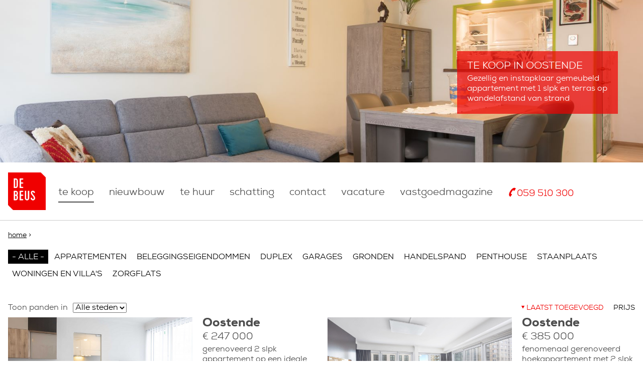

--- FILE ---
content_type: text/html; charset=utf-8
request_url: https://debeus.immo/te-koop/3642974
body_size: 15902
content:
<!doctype html>
  <!--[if IEMobile 7]><html class="ie iem7" lang="nl" dir="ltr"><![endif]-->
  <!--[if lte IE 6]><html class="ie lt-ie9 lt-ie8 lt-ie7" lang="nl" dir="ltr"><![endif]-->
  <!--[if (IE 7)&(!IEMobile)]><html class="ie lt-ie9 lt-ie8" lang="nl" dir="ltr"><![endif]-->
  <!--[if IE 8]><html class="ie lt-ie9" lang="nl" dir="ltr"><![endif]-->
  <!--[if (gte IE 9)|(gt IEMobile 7)]><html class="ie" lang="nl" dir="ltr"
  xmlns:content="http://purl.org/rss/1.0/modules/content/"
  xmlns:dc="http://purl.org/dc/terms/"
  xmlns:foaf="http://xmlns.com/foaf/0.1/"
  xmlns:og="http://ogp.me/ns#"
  xmlns:rdfs="http://www.w3.org/2000/01/rdf-schema#"
  xmlns:sioc="http://rdfs.org/sioc/ns#"
  xmlns:sioct="http://rdfs.org/sioc/types#"
  xmlns:skos="http://www.w3.org/2004/02/skos/core#"
  xmlns:xsd="http://www.w3.org/2001/XMLSchema#"><![endif]-->
  <![if !IE]><html lang="nl" dir="ltr"
  xmlns:content="http://purl.org/rss/1.0/modules/content/"
  xmlns:dc="http://purl.org/dc/terms/"
  xmlns:foaf="http://xmlns.com/foaf/0.1/"
  xmlns:og="http://ogp.me/ns#"
  xmlns:rdfs="http://www.w3.org/2000/01/rdf-schema#"
  xmlns:sioc="http://rdfs.org/sioc/ns#"
  xmlns:sioct="http://rdfs.org/sioc/types#"
  xmlns:skos="http://www.w3.org/2004/02/skos/core#"
  xmlns:xsd="http://www.w3.org/2001/XMLSchema#"><![endif]>
  <head>
    <title>Immo De Beus</title>
    <meta http-equiv="Content-Type" content="text/html; charset=utf-8" />
<link rel="shortcut icon" href="https://debeus.immo/sites/all/themes/hoitytoity_grunt/favicon.ico" type="image/vnd.microsoft.icon" />
<meta name="Generator" content="Drupal 7 (http://drupal.org)" />
    <meta name="MobileOptimized" content="width">
    <meta name="HandheldFriendly" content="true">
    <meta name="viewport" content="width=device-width, initial-scale=1">
    <meta http-equiv="cleartype" content="on">
    <meta http-equiv="X-UA-Compatible" content="IE=edge,chrome=1">
    <link type="text/css" rel="stylesheet" href="https://debeus.immo/sites/default/files/css/css_ogjvJnfni1_P_WxvXAHlUOgCs860b3ip9DNMapcIGeM.css" media="all" />
<link type="text/css" rel="stylesheet" href="https://debeus.immo/sites/default/files/css/css_l38-9nTnP2T0ccYm9N09JsHVNFKdCi5HOrmJxNdcgQ0.css" media="all" />
<link type="text/css" rel="stylesheet" href="https://debeus.immo/sites/default/files/css/css_5R2D-rzdgrXbvwvw5o68F821s2xFQ4ZhiJjjQicGv50.css" media="all" />
<link type="text/css" rel="stylesheet" href="https://debeus.immo/sites/default/files/css/css_dmbEDSI2dn8IJAWuVPf1dYVo6ozHZsFU1bXbD6wu6so.css" media="all" />
<link type="text/css" rel="stylesheet" href="https://debeus.immo/sites/default/files/css/css_ucbQjMIxiFK8O1SqkZQ86TKlGjvHLrlQcIDwI3F1jxM.css" media="print" />
    <!--[if lt IE 9]>
      <script src="http://html5shiv.googlecode.com/svn/trunk/html5.js"></script>
    <![endif]-->
    <script type="text/javascript" src="http://code.jquery.com/jquery-1.10.2.min.js"></script>
<script type="text/javascript">
<!--//--><![CDATA[//><!--
window.jQuery || document.write("<script src='/sites/all/modules/contrib/jquery_update/replace/jquery/1.10/jquery.min.js'>\x3C/script>")
//--><!]]>
</script>
<script type="text/javascript" src="https://debeus.immo/sites/default/files/js/js_IkgOrrVZK1UTp2HktvFi5vo1g7b25Muyr5GoySikuic.js"></script>
<script type="text/javascript" src="https://debeus.immo/sites/default/files/js/js_lYXBf5jBOEeuCcZ1EEfWM3cnZXJ6-B6AuswWtJ1JGSw.js"></script>
<script type="text/javascript" src="https://debeus.immo/sites/default/files/js/js_X5CsMEQkaTNOT_0kgJy90f6Sc1j3Ng7tiPCBg_H73sE.js"></script>
<script type="text/javascript">
<!--//--><![CDATA[//><!--
(function(i,s,o,g,r,a,m){i["GoogleAnalyticsObject"]=r;i[r]=i[r]||function(){(i[r].q=i[r].q||[]).push(arguments)},i[r].l=1*new Date();a=s.createElement(o),m=s.getElementsByTagName(o)[0];a.async=1;a.src=g;m.parentNode.insertBefore(a,m)})(window,document,"script","//www.google-analytics.com/analytics.js","ga");ga("create", "UA-233555089-1", {"cookieDomain":"auto"});ga("set", "anonymizeIp", true);ga("send", "pageview");
//--><!]]>
</script>
<script type="text/javascript">
<!--//--><![CDATA[//><!--
(function(h,o,t,j,a,r){
  h.hj=h.hj||function(){(h.hj.q=h.hj.q||[]).push(arguments)};
  h._hjSettings={hjid:'183673',hjsv:5};
  a=o.getElementsByTagName('head')[0];
  r=o.createElement('script');r.async=1;
  r.src=t+h._hjSettings.hjid+j+h._hjSettings.hjsv;
  a.appendChild(r);
})(window,document,'//static.hotjar.com/c/hotjar-','.js?sv=');
//--><!]]>
</script>
<script type="text/javascript" src="https://debeus.immo/sites/default/files/js/js_yrm7hklHCFu5-5d0mFNEJmZRd-N_4N1Trvja6t0p85c.js"></script>
<script type="text/javascript">
<!--//--><![CDATA[//><!--
jQuery.extend(Drupal.settings, {"basePath":"\/","pathPrefix":"","ajaxPageState":{"theme":"hoitytoity_grunt","theme_token":"ILNSwcbDaqI1uh8u_qc6eIculAr8sMa70_jkcYLzs8o","js":{"http:\/\/code.jquery.com\/jquery-1.10.2.min.js":1,"0":1,"misc\/jquery.once.js":1,"misc\/drupal.js":1,"sites\/all\/modules\/contrib\/fancy_file_delete\/js\/fancyfiledelete.js":1,"public:\/\/languages\/nl_TZ1G_SItSXFk-4-If9eV2jQzs_WEnyIiDkOc_c2K9o8.js":1,"sites\/all\/modules\/contrib\/fancybox\/fancybox.js":1,"sites\/all\/libraries\/fancybox\/source\/jquery.fancybox.pack.js":1,"sites\/all\/libraries\/fancybox\/lib\/jquery.mousewheel-3.0.6.pack.js":1,"sites\/all\/modules\/contrib\/better_exposed_filters\/better_exposed_filters.js":1,"sites\/all\/modules\/contrib\/ctools\/js\/auto-submit.js":1,"sites\/all\/modules\/contrib\/field_group\/field_group.js":1,"sites\/all\/modules\/contrib\/google_analytics\/googleanalytics.js":1,"1":1,"2":1,"sites\/all\/themes\/hoitytoity_grunt\/js\/scripts.js":1,"sites\/all\/themes\/hoitytoity_grunt\/js\/vendor\/jquery.sidr.min.js":1,"sites\/all\/themes\/hoitytoity_grunt\/js\/vendor\/waypoints.js":1,"sites\/all\/themes\/hoitytoity_grunt\/js\/vendor\/waypoints-sticky.min.js":1,"sites\/all\/themes\/hoitytoity_grunt\/js\/vendor\/jquery.matchHeight.js":1,"sites\/all\/themes\/hoitytoity_grunt\/js\/vendor\/modernizr.min.js":1,"sites\/all\/themes\/hoitytoity_grunt\/js\/vendor\/jquery.sticky-kit.min.js":1},"css":{"modules\/system\/system.base.css":1,"sites\/all\/modules\/contrib\/date\/date_api\/date.css":1,"sites\/all\/modules\/contrib\/views\/css\/views.css":1,"sites\/all\/modules\/contrib\/ctools\/css\/ctools.css":1,"sites\/all\/libraries\/fancybox\/source\/jquery.fancybox.css":1,"sites\/all\/modules\/contrib\/field_group\/field_group.css":1,"sites\/all\/themes\/hoitytoity_grunt\/css\/style.css":1,"sites\/all\/themes\/hoitytoity_grunt\/css\/print.css":1}},"fancybox":{"options":{"padding":5,"margin":10},"helpers":{"thumbs":{"width":75,"height":75}}},"profile":"threesign_profile","profile_version":"7.32","better_exposed_filters":{"datepicker":false,"slider":false,"settings":[]},"field_group":{"div":"highlight","link":"highlight"},"googleanalytics":{"trackOutbound":1,"trackMailto":1,"trackDownload":1,"trackDownloadExtensions":"7z|aac|arc|arj|asf|asx|avi|bin|csv|doc(x|m)?|dot(x|m)?|exe|flv|gif|gz|gzip|hqx|jar|jpe?g|js|mp(2|3|4|e?g)|mov(ie)?|msi|msp|pdf|phps|png|ppt(x|m)?|pot(x|m)?|pps(x|m)?|ppam|sld(x|m)?|thmx|qtm?|ra(m|r)?|sea|sit|tar|tgz|torrent|txt|wav|wma|wmv|wpd|xls(x|m|b)?|xlt(x|m)|xlam|xml|z|zip"}});
//--><!]]>
</script>
    <!-- Hotjar Tracking Code for http://debeus.immo/ -->
   <!--  <script>
    (function(h,o,t,j,a,r){
      h.hj=h.hj||function(){(h.hj.q=h.hj.q||[]).push(arguments)};
      h._hjSettings={hjid:183673,hjsv:5};
      a=o.getElementsByTagName('head')[0];
      r=o.createElement('script');r.async=1;
      r.src=t+h._hjSettings.hjid+j+h._hjSettings.hjsv;
      a.appendChild(r);
    })(window,document,'//static.hotjar.com/c/hotjar-','.js?sv=');
    </script> -->
  </head>
  <body class="html not-front not-logged-in no-sidebars page-te-koop page-te-koop- page-te-koop-3642974 i18n-nl" >
    <a href="#main-content" class="element-invisible element-focusable">Overslaan en naar de algemene inhoud gaan</a>
            <div id="sidr_left" class="sidr left">
        

<div  class="block block-menu-block">
  
          <ul class="menu"><li class="first leaf active-trail menu-mlid-484"><a href="/te-koop" class="active-trail active">Te koop</a></li>
<li class="leaf menu-mlid-486"><a href="/woonprojecten">nieuwbouw</a></li>
<li class="leaf menu-mlid-485"><a href="/te-huur">Te huur</a></li>
<li class="leaf menu-mlid-763"><a href="/wil-u-weten-wat-uw-vastgoed-waard">Schatting</a></li>
<li class="leaf menu-mlid-507"><a href="/immo-de-beus">Contact</a></li>
<li class="leaf menu-mlid-762"><a href="https://debeus.immo/vacature">Vacature</a></li>
<li class="leaf menu-mlid-764"><a href="https://debeus.immo/vastgoedmagazine">Vastgoedmagazine</a></li>
<li class="last leaf menu-mlid-513"><a href="tel:003259510300" class="icon-telephone">059 510 300</a></li>
</ul></div>


    </div>
<a class="mobile_menu_btn icon-menu" id="left-menu" href="#sidr_left">Menu</a>
<header role="banner">
                

<div  class="block block-views">
  
          <div class="view view-nodequeue-1 view-id-nodequeue_1 view-display-id-block view-dom-id-31800a724a734deb0f93ea3ded9b8af9">
        
  
  
      <div class="view-content">
        <div class="views-row views-row-1 views-row-odd views-row-first views-row-last">
    <div class="ds-1col-bg node node-property view-mode-highlight clearfix" style="background-image: url('https://debeus.immo/sites/default/files/fortissimoimage/e876e393b1cd100160922f70f45517cae8e4800ed5496828d9a1173f36478082_0.jpg');">
    <div class="container">
        
                <a href="/te-koop/3395819" class="highlight-rectangle"><div class="highlight-rectangle__title"><div class="field field-name-field-transaction">Te koop</div><div class="field-name-field-city">in Oostende</div></div><div class="field field-name-title"><div>Gezellig en instapklaar gemeubeld appartement met 1 slpk en terras op wandelafstand van strand</div></div></a>            </div>
</div>

  </div>
    </div>
  
  
  
      
<div class="more-link">
  <a href="/nodequeue/1">
    more  </a>
</div>
  
  
  
</div> </div>


    </header>

<div class="page">
  <div class="navigation-wrapper">
      <div class="container">
                        <figure class="logo">
                  <a href="/" title="Home" rel="home">
                      <img height="125" width="125" src="https://debeus.immo/sites/default/files/debeus_logo_rgb.png" alt="Home" />
                  </a>
              </figure>
                            <nav class="primary_navigation">
              

<div  class="block block-system block-menu">
  
          <ul class="menu"><li class="first leaf active-trail"><a href="/te-koop" class="active-trail active">Te koop</a></li>
<li class="leaf"><a href="/woonprojecten">nieuwbouw</a></li>
<li class="leaf"><a href="/te-huur">Te huur</a></li>
<li class="leaf"><a href="/wil-u-weten-wat-uw-vastgoed-waard">Schatting</a></li>
<li class="leaf"><a href="/immo-de-beus">Contact</a></li>
<li class="leaf"><a href="https://debeus.immo/vacature">Vacature</a></li>
<li class="leaf"><a href="https://debeus.immo/vastgoedmagazine">Vastgoedmagazine</a></li>
<li class="last leaf"><a href="tel:003259510300" class="icon-telephone">059 510 300</a></li>
</ul></div>


          </nav>
              </div>
  </div>

  <div class="main-wrapper">
    <div class="container">
      <h2 class="element-invisible">U bent hier</h2><div class="breadcrumb"><a href="/">Home</a> > </div>      
      <div role="main" id="main-content" class="main">

        
        
        
        
                

<div  class="block block-system">
  
          <div class="view view-search-frontpage view-id-search_frontpage view-display-id-page_2 view-dom-id-20f89949b7f167f17fd725846574914a">
        
      <div class="view-filters">
      <form class="ctools-auto-submit-full-form" action="/te-koop/3642974" method="get" id="views-exposed-form-search-frontpage-page-2" accept-charset="UTF-8"><div><div class="views-exposed-form">
  <div class="views-exposed-widgets clearfix">
          <div id="edit-subtype-filtered-wrapper" class="views-exposed-widget views-widget-filter-subtype_filtered">
                        <div class="views-widget">
          <div class="form-item form-type-select form-item-subtype-filtered">
 <div class="bef-select-as-links"><div class="form-item">
 <div id="edit-subtype-filtered-all" class="form-item selected form-type-bef-link form-item selected-edit-subtype-filtered-all">
 <a href="https://debeus.immo/te-koop/3642974">- Alle -</a>
</div>
<div id="edit-subtype-filtered-239" class="form-item form-type-bef-link form-item-edit-subtype-filtered-239">
 <a href="https://debeus.immo/te-koop/3642974?subtype_filtered=239">Appartementen</a>
</div>
<div id="edit-subtype-filtered-259" class="form-item form-type-bef-link form-item-edit-subtype-filtered-259">
 <a href="https://debeus.immo/te-koop/3642974?subtype_filtered=259">Beleggingseigendommen</a>
</div>
<div id="edit-subtype-filtered-240" class="form-item form-type-bef-link form-item-edit-subtype-filtered-240">
 <a href="https://debeus.immo/te-koop/3642974?subtype_filtered=240">Duplex</a>
</div>
<div id="edit-subtype-filtered-247" class="form-item form-type-bef-link form-item-edit-subtype-filtered-247">
 <a href="https://debeus.immo/te-koop/3642974?subtype_filtered=247">Garages</a>
</div>
<div id="edit-subtype-filtered-251" class="form-item form-type-bef-link form-item-edit-subtype-filtered-251">
 <a href="https://debeus.immo/te-koop/3642974?subtype_filtered=251">Gronden</a>
</div>
<div id="edit-subtype-filtered-238" class="form-item form-type-bef-link form-item-edit-subtype-filtered-238">
 <a href="https://debeus.immo/te-koop/3642974?subtype_filtered=238">Handelspand</a>
</div>
<div id="edit-subtype-filtered-242" class="form-item form-type-bef-link form-item-edit-subtype-filtered-242">
 <a href="https://debeus.immo/te-koop/3642974?subtype_filtered=242">Penthouse</a>
</div>
<div id="edit-subtype-filtered-369" class="form-item form-type-bef-link form-item-edit-subtype-filtered-369">
 <a href="https://debeus.immo/te-koop/3642974?subtype_filtered=369">Staanplaats</a>
</div>
<div id="edit-subtype-filtered-262" class="form-item form-type-bef-link form-item-edit-subtype-filtered-262">
 <a href="https://debeus.immo/te-koop/3642974?subtype_filtered=262">Woningen en villa&#039;s</a>
</div>
<div id="edit-subtype-filtered-272" class="form-item form-type-bef-link form-item-edit-subtype-filtered-272">
 <a href="https://debeus.immo/te-koop/3642974?subtype_filtered=272">Zorgflats</a>
</div>

</div>
<input type="hidden" name="subtype_filtered" value="All" /></div>
</div>
        </div>
              </div>
          <div id="edit-city-filtered-wrapper" class="views-exposed-widget views-widget-filter-city_filtered">
                  <label for="edit-city-filtered">
            Toon panden in          </label>
                        <div class="views-widget">
          <div class="form-item form-type-select form-item-city-filtered">
 <select id="edit-city-filtered" name="city_filtered" class="form-select"><option value="All" selected="selected">Alle steden</option><option value="334">Bredene</option><option value="374">Gistel</option><option value="154">Jabbeke</option><option value="153">Oostende</option></select>
</div>
        </div>
              </div>
          <div id="edit-sort-bef-combine-wrapper" class="views-exposed-widget views-widget-sort-sort_bef_combine">
                        <div class="views-widget">
          <div class="form-item form-type-radios form-item-sort-bef-combine">
  <div id="edit-sort-bef-combine" class="form-radios"><div class="bef-select-as-links"><div class="form-item">
 <div id="edit-sort-bef-combine-created-asc" class="form-item selected form-type-bef-link form-item selected-edit-sort-bef-combine-created-asc">
 <a href="https://debeus.immo/te-koop/3642974?sort_bef_combine=created%20ASC">Laatst toegevoegd</a>
</div>
<div id="edit-sort-bef-combine-field-price-value-asc" class="form-item form-type-bef-link form-item-edit-sort-bef-combine-field-price-value-asc">
 <a href="https://debeus.immo/te-koop/3642974?sort_bef_combine=field_price_value%20ASC">Prijs</a>
</div>

</div>
<input type="hidden" name="sort_bef_combine" value="created DESC" /></div></div>
</div>
        </div>
              </div>
                    <div class="views-exposed-widget views-submit-button">
      <input class="ctools-use-ajax ctools-auto-submit-click js-hide form-submit" type="submit" id="edit-submit-search-frontpage" name="" value="Apply" />    </div>
      </div>
</div>
</div></form>    </div>
  
  
      <div class="view-content">
        <div class="views-row views-row-1 views-row-odd views-row-first">
    <div  about="/te-koop/4260509" typeof="sioc:Item foaf:Document" class="ds-1col node node-property node-teaser view-mode-teaser clearfix">

  
  <a href="/te-koop/4260509" class="field-images-link"><div class="field-images"><div class="field-images__item field-images__item--teaser"><img typeof="foaf:Image" src="https://debeus.immo/sites/default/files/styles/teaser/public/fortissimoimage/fd650f6213113b1e13bdb1536e8b9c2a1545653a141f5d49e15b89ce450a15d0.jpg?itok=SVVMI_Y0" width="640" height="330" /></div><div class="field-images__item field-images__item--teaser-half"><img typeof="foaf:Image" src="https://debeus.immo/sites/default/files/styles/teaser_half/public/fortissimoimage/7fa1e6e09aa951123ef567ea6cf0cd7f4ace42814ce2e53566db48ea4f445359.jpg?itok=eY-eTw0_" width="320" height="330" /></div><div class="field-images__item field-images__item--teaser-half"><img typeof="foaf:Image" src="https://debeus.immo/sites/default/files/styles/teaser_half/public/fortissimoimage/eb32437b9f9c7528194ec7b37efa7e2c2854acf5a05040fe4fc0fc1155aad1fc.jpg?itok=E5LWXLv2" width="320" height="330" /></div></div></a><div class="field-text-wrapper"><h2>Oostende</h2><div class="price">€ 247 000</div><div class="subtype"><p>Gerenoveerd 2 slpk appartement op een ideale ligging in hartje centrum</p></div><div class="field-icon-wrapper"><div class="field-icon__item field-icon__item--surface icon-surface">68.00 m²</div><div class="field-icon__item field-icon__item--bedrooms icon-bedrooms">2</div></div><div class="field-button-wrapper"><a href="/te-koop/4260509">Lees meer</a></div></div></div>

  </div>
  <div class="views-row views-row-2 views-row-even">
    <div  about="/te-koop/4261636" typeof="sioc:Item foaf:Document" class="ds-1col node node-property node-teaser view-mode-teaser clearfix">

  
  <a href="/te-koop/4261636" class="field-images-link"><div class="field-images"><div class="field-images__item field-images__item--teaser"><img typeof="foaf:Image" src="https://debeus.immo/sites/default/files/styles/teaser/public/fortissimoimage/561fb2233775807895d266827b88e02d39d79911a4e75d52751228d82130dc86_0.jpg?itok=Zg9rVb3r" width="640" height="330" /></div><div class="field-images__item field-images__item--teaser-half"><img typeof="foaf:Image" src="https://debeus.immo/sites/default/files/styles/teaser_half/public/fortissimoimage/69014eb3e3f27bee6f9d2e0dbf53add982fe5a75be46fca98c8d3e8842eae639_0.jpg?itok=x0aAbxUW" width="320" height="330" /></div><div class="field-images__item field-images__item--teaser-half"><img typeof="foaf:Image" src="https://debeus.immo/sites/default/files/styles/teaser_half/public/fortissimoimage/131e7fa729fbd97ab16bb966f1ededa9f367f6b94e0ed9620082767c99242a94_0.jpg?itok=32YgNtyA" width="320" height="330" /></div></div></a><div class="field-text-wrapper"><h2>Oostende</h2><div class="price">€ 385 000</div><div class="subtype"><p>Fenomenaal gerenoveerd hoekappartement met 2 slpk pal aan het strand</p></div><div class="field-icon-wrapper"><div class="field-icon__item field-icon__item--surface icon-surface">147.00 m²</div><div class="field-icon__item field-icon__item--bedrooms icon-bedrooms">2</div></div><div class="field-button-wrapper"><a href="/te-koop/4261636">Lees meer</a></div></div></div>

  </div>
  <div class="views-row views-row-3 views-row-odd">
    <div  about="/te-koop/4240073" typeof="sioc:Item foaf:Document" class="ds-1col node node-property node-teaser view-mode-teaser clearfix">

  
  <a href="/te-koop/4240073" class="field-images-link"><div class="field-images"><div class="field-images__item field-images__item--teaser"><img typeof="foaf:Image" src="https://debeus.immo/sites/default/files/styles/teaser/public/fortissimoimage/2006c3648b42d82be43cd11362380f034dd36657884c91627e16916d8783067f_0.jpg?itok=tMpOHmWW" width="640" height="330" /></div><div class="field-images__item field-images__item--teaser-half"><img typeof="foaf:Image" src="https://debeus.immo/sites/default/files/styles/teaser_half/public/fortissimoimage/1c6961c741363e5d48abb5e771ec12b38cce25264ce3f14f37cf7edaa51f372b_0.jpg?itok=kGy5EGcP" width="320" height="330" /></div><div class="field-images__item field-images__item--teaser-half"><img typeof="foaf:Image" src="https://debeus.immo/sites/default/files/styles/teaser_half/public/fortissimoimage/8b32a1e5c34616a0a5b98c8ea0f497d95c7a2e3e1e4ea580c8d1e784ed408bf2_0.jpg?itok=hKXGwZfq" width="320" height="330" /></div></div></a><div class="field-text-wrapper"><h2>Oostende</h2><div class="price">€ 265 000</div><div class="subtype"><p>Instapklaar appartement met 1 slpk in het centrum van Oostende</p></div><div class="field-icon-wrapper"><div class="field-icon__item field-icon__item--surface icon-surface">53.00 m²</div><div class="field-icon__item field-icon__item--bedrooms icon-bedrooms">1</div></div><div class="field-button-wrapper"><a href="/te-koop/4240073">Lees meer</a></div></div></div>

  </div>
  <div class="views-row views-row-4 views-row-even">
    <div  about="/te-koop/4259734" typeof="sioc:Item foaf:Document" class="ds-1col node node-property node-teaser view-mode-teaser clearfix">

  
  <a href="/te-koop/4259734" class="field-images-link"><div class="field-images"><div class="field-images__item field-images__item--teaser"><img typeof="foaf:Image" src="https://debeus.immo/sites/default/files/styles/teaser/public/fortissimoimage/4e53c27d4f374b38cbbbac48275f45e5776bea94dc850be69866a4c362553a65.jpg?itok=guaFrECE" width="640" height="330" /></div><div class="field-images__item field-images__item--teaser-half"><img typeof="foaf:Image" src="https://debeus.immo/sites/default/files/styles/teaser_half/public/fortissimoimage/ed3233ca4953f673253d992946c19818ee9ef45083b5235aa23ba44e6e288eb7.jpg?itok=20Kofp-1" width="320" height="330" /></div><div class="field-images__item field-images__item--teaser-half"><img typeof="foaf:Image" src="https://debeus.immo/sites/default/files/styles/teaser_half/public/fortissimoimage/3d5014c1d51444f5a94fdd01d009d5f350aeeb0d53aee828823ee1703b32e36e.jpg?itok=umAdOr7O" width="320" height="330" /></div></div></a><div class="field-text-wrapper"><h2>Oostende</h2><div class="price">€ 419 000</div><div class="subtype"><p>Stijlvol gerenoveerd appartement zongericht met open zicht in hartje Oostende</p></div><div class="field-icon-wrapper"><div class="field-icon__item field-icon__item--surface icon-surface">96.00 m²</div><div class="field-icon__item field-icon__item--bedrooms icon-bedrooms">2</div></div><div class="field-button-wrapper"><a href="/te-koop/4259734">Lees meer</a></div></div></div>

  </div>
  <div class="views-row views-row-5 views-row-odd">
    <div  about="/te-koop/4257957" typeof="sioc:Item foaf:Document" class="ds-1col node node-property node-teaser view-mode-teaser clearfix">

  
  <a href="/te-koop/4257957" class="field-images-link"><div class="field-images"><div class="field-images__item field-images__item--teaser"><img typeof="foaf:Image" src="https://debeus.immo/sites/default/files/styles/teaser/public/fortissimoimage/f811e142fd45f3dfde8b13c3e35186e7a3b4862250d3ef90d1ca055ec945223f_0.jpg?itok=vspyEyAF" width="640" height="330" /></div><div class="field-images__item field-images__item--teaser-half"><img typeof="foaf:Image" src="https://debeus.immo/sites/default/files/styles/teaser_half/public/fortissimoimage/d7f5fea2bb444b432e9a6e35b654fa4edf5ef71ae49581022b4c76d009e37a85_0.jpg?itok=xLLm8sNN" width="320" height="330" /></div><div class="field-images__item field-images__item--teaser-half"><img typeof="foaf:Image" src="https://debeus.immo/sites/default/files/styles/teaser_half/public/fortissimoimage/229e7b19ebe6cb2ba38f25d196f439d54a8353f9a42ee74c66398393edecbedd_0.jpg?itok=mdijFW2C" width="320" height="330" /></div></div></a><div class="field-text-wrapper"><h2>Oostende</h2><div class="price">€ 519 000</div><div class="subtype"><p>Uitzonderlijk penthouse appartement met leefterras en fantastisch zeezicht</p></div><div class="field-icon-wrapper"><div class="field-icon__item field-icon__item--surface icon-surface">70.00 m²</div><div class="field-icon__item field-icon__item--bedrooms icon-bedrooms">2</div></div><div class="field-button-wrapper"><a href="/te-koop/4257957">Lees meer</a></div></div></div>

  </div>
  <div class="views-row views-row-6 views-row-even">
    <div  about="/te-koop/4257972" typeof="sioc:Item foaf:Document" class="ds-1col node node-property node-teaser view-mode-teaser clearfix">

  
  <a href="/te-koop/4257972" class="field-images-link"><div class="field-images"><div class="field-images__item field-images__item--teaser"><img typeof="foaf:Image" src="https://debeus.immo/sites/default/files/styles/teaser/public/fortissimoimage/62aa7affcebcb58e96c048b7351e43194e28e538affb062200cfbf7dbcd368e8_0.jpg?itok=Faui-g4q" width="640" height="330" /></div><div class="field-images__item field-images__item--teaser-half"><img typeof="foaf:Image" src="https://debeus.immo/sites/default/files/styles/teaser_half/public/fortissimoimage/75ffb158039b1a64bfb611d430a16064e77010b7b213dbaadd30083c6a85b13d.jpg?itok=EPCPfqP8" width="320" height="330" /></div><div class="field-images__item field-images__item--teaser-half"><img typeof="foaf:Image" src="https://debeus.immo/sites/default/files/styles/teaser_half/public/fortissimoimage/9880753c92dd6289b6d20e1256463e232dae93910019c13d1a4a4dec3ceadf42.jpg?itok=qZXXf95T" width="320" height="330" /></div></div></a><div class="field-text-wrapper"><h2>Oostende</h2><div class="price">€ 385 000</div><div class="subtype"><p>Prachtig appartement met 3 slpk pal aan zee in verzorgde residentie</p></div><div class="field-icon-wrapper"><div class="field-icon__item field-icon__item--surface icon-surface">90.00 m²</div><div class="field-icon__item field-icon__item--bedrooms icon-bedrooms">3</div></div><div class="field-button-wrapper"><a href="/te-koop/4257972">Lees meer</a></div></div></div>

  </div>
  <div class="views-row views-row-7 views-row-odd">
    <div  about="/te-koop/4257823" typeof="sioc:Item foaf:Document" class="ds-1col node node-property node-teaser view-mode-teaser clearfix">

  
  <a href="/te-koop/4257823" class="field-images-link"><div class="field-images"><div class="field-images__item field-images__item--teaser"><img typeof="foaf:Image" src="https://debeus.immo/sites/default/files/styles/teaser/public/fortissimoimage/05bfc6c2d4064218971fcf5dbc3ec30d1cdb2a623e9200884a16743fd1cac175_0.jpg?itok=pKR7QCw3" width="640" height="330" /></div><div class="field-images__item field-images__item--teaser-half"><img typeof="foaf:Image" src="https://debeus.immo/sites/default/files/styles/teaser_half/public/fortissimoimage/165bbeeaf93c11e304ddbecb595530d4276c9de7ce1ec9702ad9d49b0d980afe_0.jpg?itok=quAPMQDV" width="320" height="330" /></div><div class="field-images__item field-images__item--teaser-half"><img typeof="foaf:Image" src="https://debeus.immo/sites/default/files/styles/teaser_half/public/fortissimoimage/2451c63388debd67faf4addf8d2f2735186744e05c8220a76489f145b92cb3c7_0.jpg?itok=6LhMjOIR" width="320" height="330" /></div></div></a><div class="field-text-wrapper"><h2>Oostende</h2><div class="price">€ 219 000</div><div class="subtype"><p>Modern en gezellig appartement met 1 slpk én terras achteraan pal aan het strand !</p></div><div class="field-icon-wrapper"><div class="field-icon__item field-icon__item--surface icon-surface">60.00 m²</div><div class="field-icon__item field-icon__item--bedrooms icon-bedrooms">1</div></div><div class="field-button-wrapper"><a href="/te-koop/4257823">Lees meer</a></div></div></div>

  </div>
  <div class="views-row views-row-8 views-row-even">
    <div  about="/te-koop/4239951" typeof="sioc:Item foaf:Document" class="ds-1col node node-property node-teaser view-mode-teaser clearfix">

  
  <a href="/te-koop/4239951" class="field-images-link"><div class="field-images"><div class="field-images__item field-images__item--teaser"><img typeof="foaf:Image" src="https://debeus.immo/sites/default/files/styles/teaser/public/fortissimoimage/b500d25153adb5a4547f583d2eda819e98577419fcae6dce7c367cacce72e4f2_0.jpg?itok=w5DuxPGg" width="640" height="330" /></div><div class="field-images__item field-images__item--teaser-half"><img typeof="foaf:Image" src="https://debeus.immo/sites/default/files/styles/teaser_half/public/fortissimoimage/e676176215692236b010c7c84205bd13828027e7a1636e90c99140307eaa4da0_0.jpg?itok=5Q3ZgLlZ" width="320" height="330" /></div><div class="field-images__item field-images__item--teaser-half"><img typeof="foaf:Image" src="https://debeus.immo/sites/default/files/styles/teaser_half/public/fortissimoimage/42f8a8c3b258a017650bab8ae44822ae9bc8793613486c94766d20567a05d2ba_0.jpg?itok=qZnavgsq" width="320" height="330" /></div></div></a><div class="field-text-wrapper"><h2>Oostende</h2><div class="price">€ 159 000</div><div class="subtype"><p>Gezellige studio op topligging in hartje Oostende</p></div><div class="field-icon-wrapper"><div class="field-icon__item field-icon__item--surface icon-surface">35.00 m²</div></div><div class="field-button-wrapper"><a href="/te-koop/4239951">Lees meer</a></div></div></div>

  </div>
  <div class="views-row views-row-9 views-row-odd">
    <div  about="/te-koop/4239598" typeof="sioc:Item foaf:Document" class="ds-1col node node-property node-teaser view-mode-teaser clearfix">

  
  <a href="/te-koop/4239598" class="field-images-link"><div class="field-images"><div class="field-images__item field-images__item--teaser"><img typeof="foaf:Image" src="https://debeus.immo/sites/default/files/styles/teaser/public/fortissimoimage/d8593ae53309e9d9bc76daba3e94c37758cdfdeac812ab5ba56a3aee8e75b130_0.jpg?itok=zINX20yX" width="640" height="330" /></div><div class="field-images__item field-images__item--teaser-half"><img typeof="foaf:Image" src="https://debeus.immo/sites/default/files/styles/teaser_half/public/fortissimoimage/76e438c484420301ef049e402645c0a5fa2a43ab2e2db30ab47920b8745a474a_0.jpg?itok=aD63b3Pl" width="320" height="330" /></div><div class="field-images__item field-images__item--teaser-half"><img typeof="foaf:Image" src="https://debeus.immo/sites/default/files/styles/teaser_half/public/fortissimoimage/70d62917585f736b25da5b3876e07d9008c5e6d1e90905e18c03b294341d2734_0.jpg?itok=xIZDp1SC" width="320" height="330" /></div></div></a><div class="field-text-wrapper"><h2>Oostende</h2><div class="price">€ 565 000</div><div class="subtype"><p>Exclusief appartement met 2 slpk, zonnig leefterras én open zicht</p></div><div class="field-icon-wrapper"><div class="field-icon__item field-icon__item--surface icon-surface">82.00 m²</div><div class="field-icon__item field-icon__item--bedrooms icon-bedrooms">2</div></div><div class="field-button-wrapper"><a href="/te-koop/4239598">Lees meer</a></div></div></div>

  </div>
  <div class="views-row views-row-10 views-row-even">
    <div  about="/te-koop/4239611" typeof="sioc:Item foaf:Document" class="ds-1col node node-property node-teaser view-mode-teaser clearfix">

  
  <a href="/te-koop/4239611" class="field-images-link"><div class="field-images"><div class="field-images__item field-images__item--teaser"><img typeof="foaf:Image" src="https://debeus.immo/sites/default/files/styles/teaser/public/fortissimoimage/f7ea6673926e9f5b20619edee7232974089b295ddc8e9e70040a28d817da456e_0.jpg?itok=vs_nwqm_" width="640" height="330" /></div><div class="field-images__item field-images__item--teaser-half"><img typeof="foaf:Image" src="https://debeus.immo/sites/default/files/styles/teaser_half/public/fortissimoimage/ea96b4eeaec36598f867457b2416cb55fc7415c9000b2dfd5d1eccd00f83bd1c_0.jpg?itok=UWpzUkOH" width="320" height="330" /></div><div class="field-images__item field-images__item--teaser-half"><img typeof="foaf:Image" src="https://debeus.immo/sites/default/files/styles/teaser_half/public/fortissimoimage/0b18d61c3e704ff1aac1603c1c94c2d395f0cee20dea350fa78e4f9246f7f505_0.jpg?itok=oqakp6rl" width="320" height="330" /></div></div></a><div class="field-text-wrapper"><h2>Oostende</h2><div class="price">€ 225 000</div><div class="subtype"><p>Zongericht appartement met 1 slpk, pal aan het strand!</p></div><div class="field-icon-wrapper"><div class="field-icon__item field-icon__item--surface icon-surface">61.00 m²</div><div class="field-icon__item field-icon__item--bedrooms icon-bedrooms">1</div></div><div class="field-button-wrapper"><a href="/te-koop/4239611">Lees meer</a></div></div></div>

  </div>
  <div class="views-row views-row-11 views-row-odd">
    <div  about="/te-koop/4238737" typeof="sioc:Item foaf:Document" class="ds-1col node node-property node-teaser view-mode-teaser clearfix">

  
  <a href="/te-koop/4238737" class="field-images-link"><div class="field-images"><div class="field-images__item field-images__item--teaser"><img typeof="foaf:Image" src="https://debeus.immo/sites/default/files/styles/teaser/public/fortissimoimage/f6b5490507e00eb3a30eb21442b08802096ee6da0982da32cc3534486f533d51.jpg?itok=GiNx14-Q" width="640" height="330" /></div><div class="field-images__item field-images__item--teaser-half"><img typeof="foaf:Image" src="https://debeus.immo/sites/default/files/styles/teaser_half/public/fortissimoimage/fc0f32c005f2b741c53d373f5b3c0a04fde29fb005abb70e7e3ba19ac3edc44d.jpg?itok=9n4qMqNz" width="320" height="330" /></div><div class="field-images__item field-images__item--teaser-half"><img typeof="foaf:Image" src="https://debeus.immo/sites/default/files/styles/teaser_half/public/fortissimoimage/dcd5a089a22d271574f0eaad1bf08e248ccf5c473119d195155b91d1ca98c67f_0.jpg?itok=Ma_R8exs" width="320" height="330" /></div></div></a><div class="field-text-wrapper"><h2>Oostende</h2><div class="price">€ 325 000</div><div class="subtype"><p>Top appartement met 1 slaapkamer, centrum Oostende</p></div><div class="field-icon-wrapper"><div class="field-icon__item field-icon__item--surface icon-surface">75.00 m²</div><div class="field-icon__item field-icon__item--bedrooms icon-bedrooms">1</div></div><div class="field-button-wrapper"><a href="/te-koop/4238737">Lees meer</a></div></div></div>

  </div>
  <div class="views-row views-row-12 views-row-even">
    <div  about="/verkocht/4207981" typeof="sioc:Item foaf:Document" class="ds-1col node node-property node-teaser view-mode-teaser clearfix">

  
  <a href="/verkocht/4207981" class="field-images-link"><div class="flag-wrapper flag-wrapper--property flag-wrapper--sold"><span class="flag red">Verkocht</span></div><div class="field-images"><div class="field-images__item field-images__item--teaser"><img typeof="foaf:Image" src="https://debeus.immo/sites/default/files/styles/teaser/public/fortissimoimage/91b314a99fdb27538447921ae7d3d8d132c599e20b39aa1d2abbb3851427d706.jpg?itok=VykbIaq4" width="640" height="330" /></div><div class="field-images__item field-images__item--teaser-half"><img typeof="foaf:Image" src="https://debeus.immo/sites/default/files/styles/teaser_half/public/fortissimoimage/f8090c84a011499d39e9c628b969112479b842fdcb570fe4dab94334f4a9664d.jpg?itok=48r3a-E4" width="320" height="330" /></div><div class="field-images__item field-images__item--teaser-half"><img typeof="foaf:Image" src="https://debeus.immo/sites/default/files/styles/teaser_half/public/fortissimoimage/ae3e37a1f4e69cdea341e17d9435dc322a0af6a141b12cf186e9474a48da641f_0.jpg?itok=_SpfyVRP" width="320" height="330" /></div></div></a><div class="field-text-wrapper"><h2>Oostende</h2><div class="subtype"><p>Vlot toegankelijke garagebox in het centrum van Oostende</p></div><div class="field-button-wrapper"><a href="/verkocht/4207981">Lees meer</a></div></div></div>

  </div>
  <div class="views-row views-row-13 views-row-odd">
    <div  about="/te-koop/4212200" typeof="sioc:Item foaf:Document" class="ds-1col node node-property node-teaser view-mode-teaser clearfix">

  
  <a href="/te-koop/4212200" class="field-images-link"><div class="field-images"><div class="field-images__item field-images__item--teaser"><img typeof="foaf:Image" src="https://debeus.immo/sites/default/files/styles/teaser/public/fortissimoimage/c59f8baf02fb13b315cfd331cbcfa1e19c17a9877ee5aa37ce72cdbad9c06541_0.jpg?itok=FDqdM6vF" width="640" height="330" /></div><div class="field-images__item field-images__item--teaser-half"><img typeof="foaf:Image" src="https://debeus.immo/sites/default/files/styles/teaser_half/public/fortissimoimage/a9215fe9d914bca2e0070647c94fcea2f7e6ea5f8b91a77d40876877684ab28f_0.jpg?itok=mP-_ZShV" width="320" height="330" /></div><div class="field-images__item field-images__item--teaser-half"><img typeof="foaf:Image" src="https://debeus.immo/sites/default/files/styles/teaser_half/public/fortissimoimage/a667d45dbd20e3ecd6394725d65afe39d0cf574c48cf57294fc378fbdbef5e1f_0.jpg?itok=sp1Sl9DJ" width="320" height="330" /></div></div></a><div class="field-text-wrapper"><h2>Bredene</h2><div class="price">€ 699 000</div><div class="subtype"><p>Recente vrijstaande villa op een royaal perceel (1044 m2)</p></div><div class="field-icon-wrapper"><div class="field-icon__item field-icon__item--surface icon-surface">1 044.00 m²</div><div class="field-icon__item field-icon__item--bedrooms icon-bedrooms">5</div></div><div class="field-button-wrapper"><a href="/te-koop/4212200">Lees meer</a></div></div></div>

  </div>
  <div class="views-row views-row-14 views-row-even">
    <div  about="/te-koop/4211798" typeof="sioc:Item foaf:Document" class="ds-1col node node-property node-teaser view-mode-teaser clearfix">

  
  <a href="/te-koop/4211798" class="field-images-link"><div class="field-images"><div class="field-images__item field-images__item--teaser"><img typeof="foaf:Image" src="https://debeus.immo/sites/default/files/styles/teaser/public/fortissimoimage/99315830ee66c23edf13e637b99aec8ea0ca96442d385a8694e6ffbc9c575b30.jpg?itok=CniT8hJ6" width="640" height="330" /></div><div class="field-images__item field-images__item--teaser-half"><img typeof="foaf:Image" src="https://debeus.immo/sites/default/files/styles/teaser_half/public/fortissimoimage/2d92d57973875925e3c61e8b604157de2a2e64d919da0150efee80172d859897.jpg?itok=kpTYSdSN" width="320" height="330" /></div><div class="field-images__item field-images__item--teaser-half"><img typeof="foaf:Image" src="https://debeus.immo/sites/default/files/styles/teaser_half/public/fortissimoimage/3f526034c1a56bf5ec289acc10123b8fe9a6fbc26302f77dc49da3f2b1e4318d.jpg?itok=GQZi4TyE" width="320" height="330" /></div></div></a><div class="field-text-wrapper"><h2>Oostende</h2><div class="price">€ 285 000</div><div class="subtype"><p>Subliem 2 slpk appartement met terras pal aan de jachthaven.</p></div><div class="field-icon-wrapper"><div class="field-icon__item field-icon__item--surface icon-surface">74.00 m²</div><div class="field-icon__item field-icon__item--bedrooms icon-bedrooms">1</div></div><div class="field-button-wrapper"><a href="/te-koop/4211798">Lees meer</a></div></div></div>

  </div>
  <div class="views-row views-row-15 views-row-odd">
    <div  about="/te-koop/4206665" typeof="sioc:Item foaf:Document" class="ds-1col node node-property node-teaser view-mode-teaser clearfix">

  
  <a href="/te-koop/4206665" class="field-images-link"><div class="field-images"><div class="field-images__item field-images__item--teaser"><img typeof="foaf:Image" src="https://debeus.immo/sites/default/files/styles/teaser/public/fortissimoimage/acc55ad9479bc3a338495d00290def91ddedee4c759bd62afbdaaf6339d9ba74_0.jpg?itok=VhayarDs" width="640" height="330" /></div><div class="field-images__item field-images__item--teaser-half"><img typeof="foaf:Image" src="https://debeus.immo/sites/default/files/styles/teaser_half/public/fortissimoimage/1e4e0d65332ad9789ebaebc1d98f88aa90a1c9961c49e03b6c4786a3fb0345d5_0.jpg?itok=zZMdCM7r" width="320" height="330" /></div><div class="field-images__item field-images__item--teaser-half"><img typeof="foaf:Image" src="https://debeus.immo/sites/default/files/styles/teaser_half/public/fortissimoimage/3d8a748d9396de416e062ca0df3bc12ca087867bc654977e36bd7203543ffb2b_0.jpg?itok=uHDC9JOe" width="320" height="330" /></div></div></a><div class="field-text-wrapper"><h2>Oostende</h2><div class="price">€ 225 000</div><div class="subtype"><p>Moderne studio met een zonnig terras en lateraal zeezicht</p></div><div class="field-icon-wrapper"><div class="field-icon__item field-icon__item--surface icon-surface">45.00 m²</div><div class="field-icon__item field-icon__item--bedrooms icon-bedrooms">1</div></div><div class="field-button-wrapper"><a href="/te-koop/4206665">Lees meer</a></div></div></div>

  </div>
  <div class="views-row views-row-16 views-row-even">
    <div  about="/te-koop/4195055" typeof="sioc:Item foaf:Document" class="ds-1col node node-property node-teaser view-mode-teaser clearfix">

  
  <a href="/te-koop/4195055" class="field-images-link"><div class="field-images"><div class="field-images__item field-images__item--teaser"><img typeof="foaf:Image" src="https://debeus.immo/sites/default/files/styles/teaser/public/fortissimoimage/cdf9b9f9c5daaa9aeba1087b0be8c1f88bd189e619b49bec3528258bc6649a07_0.jpg?itok=R0awHXSr" width="640" height="330" /></div><div class="field-images__item field-images__item--teaser-half"><img typeof="foaf:Image" src="https://debeus.immo/sites/default/files/styles/teaser_half/public/fortissimoimage/dfe143ff4cda68db5d20156c9ed3c19f1f5d5558909f555ad45ebd07ab1172a5_0.jpg?itok=ZysRSvTV" width="320" height="330" /></div><div class="field-images__item field-images__item--teaser-half"><img typeof="foaf:Image" src="https://debeus.immo/sites/default/files/styles/teaser_half/public/fortissimoimage/c78dd6d6527fb4992baed3c00888bca01506a893078ebf9c678891d757645667_0.jpg?itok=idTdBj7P" width="320" height="330" /></div></div></a><div class="field-text-wrapper"><h2>Oostende</h2><div class="price">€ 349 000</div><div class="subtype"><p>Stijlvol en ruim appartement met 1 slpk pal aan het strand</p></div><div class="field-icon-wrapper"><div class="field-icon__item field-icon__item--surface icon-surface">82.00 m²</div><div class="field-icon__item field-icon__item--bedrooms icon-bedrooms">1</div></div><div class="field-button-wrapper"><a href="/te-koop/4195055">Lees meer</a></div></div></div>

  </div>
  <div class="views-row views-row-17 views-row-odd">
    <div  about="/te-koop/4204656" typeof="sioc:Item foaf:Document" class="ds-1col node node-property node-teaser view-mode-teaser clearfix">

  
  <a href="/te-koop/4204656" class="field-images-link"><div class="field-images"><div class="field-images__item field-images__item--teaser"><img typeof="foaf:Image" src="https://debeus.immo/sites/default/files/styles/teaser/public/fortissimoimage/0249e4226f7818ef46cf90666b73025008b80e34b9196d7b9fdcbee18fb3cff4_0.jpg?itok=WtGjZdqH" width="640" height="330" /></div><div class="field-images__item field-images__item--teaser-half"><img typeof="foaf:Image" src="https://debeus.immo/sites/default/files/styles/teaser_half/public/fortissimoimage/c64b6af85642d480ee3ea35877b69fe19b4d6d4b411a251632a67a254232df00_0.jpg?itok=7xSIGwqT" width="320" height="330" /></div><div class="field-images__item field-images__item--teaser-half"><img typeof="foaf:Image" src="https://debeus.immo/sites/default/files/styles/teaser_half/public/fortissimoimage/66cf4d478b4480b93bc59da92f89e1975117ed8383f1d4bd6821763465b8e190_0.jpg?itok=id2lthI7" width="320" height="330" /></div></div></a><div class="field-text-wrapper"><h2>Oostende</h2><div class="price">€ 220 000</div><div class="subtype"><p>Stijlvol gerenoveerd 1 slaapkamer appartement</p></div><div class="field-icon-wrapper"><div class="field-icon__item field-icon__item--surface icon-surface">58.00 m²</div><div class="field-icon__item field-icon__item--bedrooms icon-bedrooms">1</div></div><div class="field-button-wrapper"><a href="/te-koop/4204656">Lees meer</a></div></div></div>

  </div>
  <div class="views-row views-row-18 views-row-even">
    <div  about="/te-koop/4194965" typeof="sioc:Item foaf:Document" class="ds-1col node node-property node-teaser view-mode-teaser clearfix">

  
  <a href="/te-koop/4194965" class="field-images-link"><div class="field-images"><div class="field-images__item field-images__item--teaser"><img typeof="foaf:Image" src="https://debeus.immo/sites/default/files/styles/teaser/public/fortissimoimage/1e7dff5cff9db0b1bb0189249bfb0e6f78ce49fc0d5b98b2ac7dd5c1b463a165_0.jpg?itok=ZUK3GU1b" width="640" height="330" /></div><div class="field-images__item field-images__item--teaser-half"><img typeof="foaf:Image" src="https://debeus.immo/sites/default/files/styles/teaser_half/public/fortissimoimage/d06868875c343b67d2031c5a715117405b24590a4625501410e52f710d1ab8d1_0.jpg?itok=kcUBQ65D" width="320" height="330" /></div><div class="field-images__item field-images__item--teaser-half"><img typeof="foaf:Image" src="https://debeus.immo/sites/default/files/styles/teaser_half/public/fortissimoimage/f636b39c663bcfbf6d3bd295b5609382f50f67bdbe3ec49a0b4c8dff02ffe4d1_0.jpg?itok=hrVOLcyK" width="320" height="330" /></div></div></a><div class="field-text-wrapper"><h2>Oostende</h2><div class="price">€ 379 000</div><div class="subtype"><p>Schitterend duplex appartement in jonge residentie met zonnig terras</p></div><div class="field-icon-wrapper"><div class="field-icon__item field-icon__item--surface icon-surface">115.00 m²</div><div class="field-icon__item field-icon__item--bedrooms icon-bedrooms">2</div></div><div class="field-button-wrapper"><a href="/te-koop/4194965">Lees meer</a></div></div></div>

  </div>
  <div class="views-row views-row-19 views-row-odd">
    <div  about="/te-koop/4200660" typeof="sioc:Item foaf:Document" class="ds-1col node node-property node-teaser view-mode-teaser clearfix">

  
  <a href="/te-koop/4200660" class="field-images-link"><div class="field-images"><div class="field-images__item field-images__item--teaser"><img typeof="foaf:Image" src="https://debeus.immo/sites/default/files/styles/teaser/public/fortissimoimage/c74dbe8538d9c7e4f6d876d36a843a9b744e5512ad5e32f077d3a66a4def7fca.jpg?itok=FkYlctRR" width="640" height="330" /></div><div class="field-images__item field-images__item--teaser-half"><img typeof="foaf:Image" src="https://debeus.immo/sites/default/files/styles/teaser_half/public/fortissimoimage/0a14b0ce526651216601bb20afb464dac1d7ecabc3a9460cb0750a0eb973abad.jpg?itok=6iM85W23" width="320" height="330" /></div><div class="field-images__item field-images__item--teaser-half"><img typeof="foaf:Image" src="https://debeus.immo/sites/default/files/styles/teaser_half/public/fortissimoimage/ed5dec4d78abf5329e5a2037f81a1d0e5d13143e8b8e3eb1314690720df1829e.jpg?itok=1QhL1Iec" width="320" height="330" /></div></div></a><div class="field-text-wrapper"><h2>Oostende</h2><div class="price">€ 134 000</div><div class="subtype"><p>Lichtrijke studio met lateraal zeezicht in Historisch centrum</p></div><div class="field-icon-wrapper"><div class="field-icon__item field-icon__item--surface icon-surface">30.00 m²</div></div><div class="field-button-wrapper"><a href="/te-koop/4200660">Lees meer</a></div></div></div>

  </div>
  <div class="views-row views-row-20 views-row-even">
    <div  about="/te-koop/4200658" typeof="sioc:Item foaf:Document" class="ds-1col node node-property node-teaser view-mode-teaser clearfix">

  
  <a href="/te-koop/4200658" class="field-images-link"><div class="field-images"><div class="field-images__item field-images__item--teaser"><img typeof="foaf:Image" src="https://debeus.immo/sites/default/files/styles/teaser/public/fortissimoimage/8ca592bdc3f543f2e6e3404dac85704d5eac90b3204fb84214b9e74aafae3049_0.jpg?itok=OvABJbLO" width="640" height="330" /></div><div class="field-images__item field-images__item--teaser-half"><img typeof="foaf:Image" src="https://debeus.immo/sites/default/files/styles/teaser_half/public/fortissimoimage/6e4fa73e801f50c87fc37c95224c40596e94e2ac4ba2c407140f8cc1720ddaef_0.jpg?itok=DRdad4Tn" width="320" height="330" /></div><div class="field-images__item field-images__item--teaser-half"><img typeof="foaf:Image" src="https://debeus.immo/sites/default/files/styles/teaser_half/public/fortissimoimage/3d962e9173f7c7f7518e41697b0b7a8674ce1d7076257042177297fe2a1fda15_0.jpg?itok=BxaQNleW" width="320" height="330" /></div></div></a><div class="field-text-wrapper"><h2>Oostende</h2><div class="price">€ 169 000</div><div class="subtype"><p>TOPAANBOD! Gerenoveerde studio op fantastische ligging met zeezicht</p></div><div class="field-icon-wrapper"><div class="field-icon__item field-icon__item--surface icon-surface">37.00 m²</div><div class="field-icon__item field-icon__item--bedrooms icon-bedrooms">1</div></div><div class="field-button-wrapper"><a href="/te-koop/4200658">Lees meer</a></div></div></div>

  </div>
  <div class="views-row views-row-21 views-row-odd">
    <div  about="/te-koop/4200540" typeof="sioc:Item foaf:Document" class="ds-1col node node-property node-teaser view-mode-teaser clearfix">

  
  <a href="/te-koop/4200540" class="field-images-link"><div class="field-images"><div class="field-images__item field-images__item--teaser"><img typeof="foaf:Image" src="https://debeus.immo/sites/default/files/styles/teaser/public/fortissimoimage/5ed64020fd37d82b2c19243707ea19eb53445a5104b0b791fb9cfff2092116cc.jpg?itok=AQdSCUCz" width="640" height="330" /></div><div class="field-images__item field-images__item--teaser-half"><img typeof="foaf:Image" src="https://debeus.immo/sites/default/files/styles/teaser_half/public/fortissimoimage/90e0a23b5885974b0dd4ba96b9803830cbfa846251139b92804b4796cc4372ca.jpg?itok=iQJVVfF1" width="320" height="330" /></div><div class="field-images__item field-images__item--teaser-half"><img typeof="foaf:Image" src="https://debeus.immo/sites/default/files/styles/teaser_half/public/fortissimoimage/475414780aad52e1159d21030fe66cc6d06c777808e5ef3ad075475e415f60a6.jpg?itok=uLErnyDO" width="320" height="330" /></div></div></a><div class="field-text-wrapper"><h2>Oostende</h2><div class="price">€ 229 000</div><div class="subtype"><p>Zéér sfeervol en lichtrijk appartement met 1 slpk op geliefde Vissersplein</p></div><div class="field-icon-wrapper"><div class="field-icon__item field-icon__item--surface icon-surface">66.00 m²</div><div class="field-icon__item field-icon__item--bedrooms icon-bedrooms">1</div></div><div class="field-button-wrapper"><a href="/te-koop/4200540">Lees meer</a></div></div></div>

  </div>
  <div class="views-row views-row-22 views-row-even">
    <div  about="/te-koop/4199152" typeof="sioc:Item foaf:Document" class="ds-1col node node-property node-teaser view-mode-teaser clearfix">

  
  <a href="/te-koop/4199152" class="field-images-link"><div class="field-images"><div class="field-images__item field-images__item--teaser"><img typeof="foaf:Image" src="https://debeus.immo/sites/default/files/styles/teaser/public/fortissimoimage/2ee4c071fb81fae6fe9bceda1b2e35d13fa5772f4b00b5d27fe8d04b10b064c1_0.jpg?itok=4CqHOTCP" width="640" height="330" /></div><div class="field-images__item field-images__item--teaser-half"><img typeof="foaf:Image" src="https://debeus.immo/sites/default/files/styles/teaser_half/public/fortissimoimage/69a207b7a8540b5acd1d43fcf7facd6401aa2ad55ed3f663eba3cb1dabf15fed_0.jpg?itok=3HW5dYks" width="320" height="330" /></div><div class="field-images__item field-images__item--teaser-half"><img typeof="foaf:Image" src="https://debeus.immo/sites/default/files/styles/teaser_half/public/fortissimoimage/d90b0c60caae3a4069ac993ba201c047747ad4287c009b1c0d2704028e329d7b_0.jpg?itok=XzrZUuNr" width="320" height="330" /></div></div></a><div class="field-text-wrapper"><h2>Oostende</h2><div class="price">€ 195 000</div><div class="subtype"><p>Charmant en lichtrijk appartement met 1 slpk op rustige ligging</p></div><div class="field-icon-wrapper"><div class="field-icon__item field-icon__item--surface icon-surface">59.00 m²</div></div><div class="field-button-wrapper"><a href="/te-koop/4199152">Lees meer</a></div></div></div>

  </div>
  <div class="views-row views-row-23 views-row-odd">
    <div  about="/te-koop/4196688" typeof="sioc:Item foaf:Document" class="ds-1col node node-property node-teaser view-mode-teaser clearfix">

  
  <a href="/te-koop/4196688" class="field-images-link"><div class="field-images"><div class="field-images__item field-images__item--teaser"><img typeof="foaf:Image" src="https://debeus.immo/sites/default/files/styles/teaser/public/fortissimoimage/0d62b359edfc5c56acb97e647752fced9cdb4145b25c61b456a4f127859b2f32.jpg?itok=YHyAzpRB" width="640" height="330" /></div><div class="field-images__item field-images__item--teaser-half"><img typeof="foaf:Image" src="https://debeus.immo/sites/default/files/styles/teaser_half/public/fortissimoimage/1f933329f1d4deb5327b7e8daadcc4d2d2a530415632150ba83b2a9941017da2.jpg?itok=a5O8MvaK" width="320" height="330" /></div><div class="field-images__item field-images__item--teaser-half"><img typeof="foaf:Image" src="https://debeus.immo/sites/default/files/styles/teaser_half/public/fortissimoimage/563ce0fde3ee36a336bdc30ae6a61ce41be146872b5799a2e1b13c0ebad16e2f.jpg?itok=o687j50n" width="320" height="330" /></div></div></a><div class="field-text-wrapper"><h2>Oostende</h2><div class="price">€ 319 000</div><div class="subtype"><p>Ruim appartement met 2 slpk en lateraal zeezicht in hartje Oostende</p></div><div class="field-icon-wrapper"><div class="field-icon__item field-icon__item--surface icon-surface">90.00 m²</div><div class="field-icon__item field-icon__item--bedrooms icon-bedrooms">2</div></div><div class="field-button-wrapper"><a href="/te-koop/4196688">Lees meer</a></div></div></div>

  </div>
  <div class="views-row views-row-24 views-row-even">
    <div  about="/te-koop/4194995" typeof="sioc:Item foaf:Document" class="ds-1col node node-property node-teaser view-mode-teaser clearfix">

  
  <a href="/te-koop/4194995" class="field-images-link"><div class="field-images"><div class="field-images__item field-images__item--teaser"><img typeof="foaf:Image" src="https://debeus.immo/sites/default/files/styles/teaser/public/fortissimoimage/4df2ebe39b7ccc8aab57ae29b38c2660e655b19de17aaccb92741cf9b34734e8_0.jpg?itok=ELcXW3Xh" width="640" height="330" /></div><div class="field-images__item field-images__item--teaser-half"><img typeof="foaf:Image" src="https://debeus.immo/sites/default/files/styles/teaser_half/public/fortissimoimage/3c0e48378bea300ec809468470a33bafa12bfd95e0f965837363ef8b9acfb32e_0.jpg?itok=5SqWO7cq" width="320" height="330" /></div><div class="field-images__item field-images__item--teaser-half"><img typeof="foaf:Image" src="https://debeus.immo/sites/default/files/styles/teaser_half/public/fortissimoimage/deba82cf083cb50c62421f3a14498b7cbf067f74c8232750241550dde155afce_0.jpg?itok=EL7m4--W" width="320" height="330" /></div></div></a><div class="field-text-wrapper"><h2>Oostende</h2><div class="price">€ 365 000</div><div class="subtype"><p>Royaal appartement met een zonnig terras op een toplocatie</p></div><div class="field-icon-wrapper"><div class="field-icon__item field-icon__item--surface icon-surface">110.00 m²</div><div class="field-icon__item field-icon__item--bedrooms icon-bedrooms">2</div></div><div class="field-button-wrapper"><a href="/te-koop/4194995">Lees meer</a></div></div></div>

  </div>
  <div class="views-row views-row-25 views-row-odd">
    <div  about="/te-koop/4194480" typeof="sioc:Item foaf:Document" class="ds-1col node node-property node-teaser view-mode-teaser clearfix">

  
  <a href="/te-koop/4194480" class="field-images-link"><div class="field-images"><div class="field-images__item field-images__item--teaser"><img typeof="foaf:Image" src="https://debeus.immo/sites/default/files/styles/teaser/public/fortissimoimage/c8ca2e8599114576b1b88c9899fb648f5e8ee31f1a7537dac15ce6eaa38dbbe7_0.JPG?itok=nQqttzY3" width="640" height="330" /></div><div class="field-images__item field-images__item--teaser-half"><img typeof="foaf:Image" src="https://debeus.immo/sites/default/files/styles/teaser_half/public/fortissimoimage/36885c38f3138cf20225955e878400b77a167702d8d96a230ab1de7bd104cf08_0.JPG?itok=OiLBgjpu" width="320" height="330" /></div><div class="field-images__item field-images__item--teaser-half"><img typeof="foaf:Image" src="https://debeus.immo/sites/default/files/styles/teaser_half/public/fortissimoimage/f8004238a99688c774e68d7120ac73dc877eec753f60960b702bf1d3bafc767c_0.JPG?itok=hUtpGfzA" width="320" height="330" /></div></div></a><div class="field-text-wrapper"><h2>Oostende</h2><div class="price">€ 360 000</div><div class="subtype"><p>Bouwgrond, mooie perceelsgrootte, te verkavelen in rustige woonwijk Konterdam Oostende</p></div><div class="field-icon-wrapper"><div class="field-icon__item field-icon__item--surface icon-surface">596.00 m²</div></div><div class="field-button-wrapper"><a href="/te-koop/4194480">Lees meer</a></div></div></div>

  </div>
  <div class="views-row views-row-26 views-row-even">
    <div  about="/te-koop/4193944" typeof="sioc:Item foaf:Document" class="ds-1col node node-property node-teaser view-mode-teaser clearfix">

  
  <a href="/te-koop/4193944" class="field-images-link"><div class="field-images"><div class="field-images__item field-images__item--teaser field-images__item--single-image"><img typeof="foaf:Image" src="https://debeus.immo/sites/default/files/styles/teaser/public/fortissimoimage/79633be2a49ba6176061131b93bdfdc350c552b704602bae75f8805f4fbdaf2f.jpg?itok=tdto6stq" width="640" height="330" /></div></div></a><div class="field-text-wrapper"><h2>Jabbeke</h2><div class="price">€ 425 000</div><div class="subtype"><p>2 panden geschikt voor afbraak + nieuwbouw op een toplocatie in Jabbeke</p></div><div class="field-icon-wrapper"><div class="field-icon__item field-icon__item--surface icon-surface">735.00 m²</div></div><div class="field-button-wrapper"><a href="/te-koop/4193944">Lees meer</a></div></div></div>

  </div>
  <div class="views-row views-row-27 views-row-odd">
    <div  about="/te-koop/4189527" typeof="sioc:Item foaf:Document" class="ds-1col node node-property node-teaser view-mode-teaser clearfix">

  
  <a href="/te-koop/4189527" class="field-images-link"><div class="field-images"><div class="field-images__item field-images__item--teaser"><img typeof="foaf:Image" src="https://debeus.immo/sites/default/files/styles/teaser/public/fortissimoimage/f675a450ef6e2c62cd175de9d0c5496650d08fbe38959a9b3c41d207c2bd6a51_0.jpg?itok=aP33MiDB" width="640" height="330" /></div><div class="field-images__item field-images__item--teaser-half"><img typeof="foaf:Image" src="https://debeus.immo/sites/default/files/styles/teaser_half/public/fortissimoimage/088a7aa02a5da440210a7d5f82a1e2a1d9bedbd8717fada0e5c27d9ffd364cb6_0.jpg?itok=W4Byj0BQ" width="320" height="330" /></div><div class="field-images__item field-images__item--teaser-half"><img typeof="foaf:Image" src="https://debeus.immo/sites/default/files/styles/teaser_half/public/fortissimoimage/435676cbf625d0a0596de036210db1ea9cf1657f1e4c8d24c0f489962586348e_0.jpg?itok=gSInMPNF" width="320" height="330" /></div></div></a><div class="field-text-wrapper"><h2>Oostende</h2><div class="price">€ 349 000</div><div class="subtype"><p>Penthouse duplex met 3 slpk en 3 terrassen pal aan zee, met zwembad in residentie !</p></div><div class="field-icon-wrapper"><div class="field-icon__item field-icon__item--surface icon-surface">119.00 m²</div><div class="field-icon__item field-icon__item--bedrooms icon-bedrooms">3</div></div><div class="field-button-wrapper"><a href="/te-koop/4189527">Lees meer</a></div></div></div>

  </div>
  <div class="views-row views-row-28 views-row-even">
    <div  about="/te-koop/4188199" typeof="sioc:Item foaf:Document" class="ds-1col node node-property node-teaser view-mode-teaser clearfix">

  
  <a href="/te-koop/4188199" class="field-images-link"><div class="field-images"><div class="field-images__item field-images__item--teaser"><img typeof="foaf:Image" src="https://debeus.immo/sites/default/files/styles/teaser/public/fortissimoimage/ec0c10e5f693a0cf13d9d9297fb94831e10b24d6eeadb110af12bfcb265a9644.jpg?itok=DYHRAwd6" width="640" height="330" /></div><div class="field-images__item field-images__item--teaser-half"><img typeof="foaf:Image" src="https://debeus.immo/sites/default/files/styles/teaser_half/public/fortissimoimage/f04d125018a25fea8444275b646c135d5b2b6214e73baff46e4bbfe28ed729c9.jpg?itok=iunfI35C" width="320" height="330" /></div><div class="field-images__item field-images__item--teaser-half"><img typeof="foaf:Image" src="https://debeus.immo/sites/default/files/styles/teaser_half/public/fortissimoimage/660de69991cfc5ae6e8ed8657400a77b9ee20e8ac6276e305a263e4378719fcf_0.jpg?itok=4m52NCer" width="320" height="330" /></div></div></a><div class="field-text-wrapper"><h2>Gistel</h2><div class="price">€ 349 000</div><div class="subtype"><p>Luxueus 2 slaapkamer appartement in het hartje van Gistel</p></div><div class="field-icon-wrapper"><div class="field-icon__item field-icon__item--surface icon-surface">95.00 m²</div><div class="field-icon__item field-icon__item--bedrooms icon-bedrooms">2</div></div><div class="field-button-wrapper"><a href="/te-koop/4188199">Lees meer</a></div></div></div>

  </div>
  <div class="views-row views-row-29 views-row-odd">
    <div  about="/te-koop/4177091" typeof="sioc:Item foaf:Document" class="ds-1col node node-property node-teaser view-mode-teaser clearfix">

  
  <a href="/te-koop/4177091" class="field-images-link"><div class="field-images"><div class="field-images__item field-images__item--teaser"><img typeof="foaf:Image" src="https://debeus.immo/sites/default/files/styles/teaser/public/fortissimoimage/e8482d643db61e2fd1e5f53d346d8de20b2dfd05a69cfd1a59922fb2fb44df60.jpg?itok=5ZNRfT-h" width="640" height="330" /></div><div class="field-images__item field-images__item--teaser-half"><img typeof="foaf:Image" src="https://debeus.immo/sites/default/files/styles/teaser_half/public/fortissimoimage/8df1e77a763d23df8dcfe38d2154e47df4217b6ff9410fd81b929bb309147aa7.jpg?itok=vSSL6FKZ" width="320" height="330" /></div><div class="field-images__item field-images__item--teaser-half"><img typeof="foaf:Image" src="https://debeus.immo/sites/default/files/styles/teaser_half/public/fortissimoimage/82e6db54e4a529ded6042d990c01845b82d3cfe2c60469d46f8a46b7a5da8bfe.jpg?itok=2x7sfK7A" width="320" height="330" /></div></div></a><div class="field-text-wrapper"><h2>Oostende</h2><div class="price">€ 196 000</div><div class="subtype"><p>Gezellig hoekappartement met 2 slpk in hartje centrum én in kleinschalig gebouw</p></div><div class="field-icon-wrapper"><div class="field-icon__item field-icon__item--surface icon-surface">60.00 m²</div><div class="field-icon__item field-icon__item--bedrooms icon-bedrooms">2</div></div><div class="field-button-wrapper"><a href="/te-koop/4177091">Lees meer</a></div></div></div>

  </div>
  <div class="views-row views-row-30 views-row-even">
    <div  about="/te-koop/4174532" typeof="sioc:Item foaf:Document" class="ds-1col node node-property node-teaser view-mode-teaser clearfix">

  
  <a href="/te-koop/4174532" class="field-images-link"><div class="field-images"><div class="field-images__item field-images__item--teaser"><img typeof="foaf:Image" src="https://debeus.immo/sites/default/files/styles/teaser/public/fortissimoimage/1ffcea5f7112661e12ea36170c62bcba4be13939094e2bf243393744bafc39d4.jpg?itok=y0QvAvKO" width="640" height="330" /></div><div class="field-images__item field-images__item--teaser-half"><img typeof="foaf:Image" src="https://debeus.immo/sites/default/files/styles/teaser_half/public/fortissimoimage/f622ddef34941622aacc7f39c8f1b3c4b32b7166dd423668dd81dc00579b12c4.jpg?itok=_BBZYpuu" width="320" height="330" /></div><div class="field-images__item field-images__item--teaser-half"><img typeof="foaf:Image" src="https://debeus.immo/sites/default/files/styles/teaser_half/public/fortissimoimage/99d6efcb07af153478717a7a92d5e1e6d7dbdcfe155200c364e4776027bd9113.jpg?itok=HGO8oe-I" width="320" height="330" /></div></div></a><div class="field-text-wrapper"><h2>Oostende</h2><div class="price">€ 112 500</div><div class="subtype"><p>Recent handelspand op topligging, pal aan de Jachthaven</p></div><div class="field-icon-wrapper"><div class="field-icon__item field-icon__item--surface icon-surface">36.00 m²</div></div><div class="field-button-wrapper"><a href="/te-koop/4174532">Lees meer</a></div></div></div>

  </div>
  <div class="views-row views-row-31 views-row-odd">
    <div  about="/te-koop/3395819" typeof="sioc:Item foaf:Document" class="ds-1col node node-property node-teaser view-mode-teaser clearfix">

  
  <a href="/te-koop/3395819" class="field-images-link"><div class="field-images"><div class="field-images__item field-images__item--teaser"><img typeof="foaf:Image" src="https://debeus.immo/sites/default/files/styles/teaser/public/fortissimoimage/e876e393b1cd100160922f70f45517cae8e4800ed5496828d9a1173f36478082_0.jpg?itok=0e_JmgTM" width="640" height="330" /></div><div class="field-images__item field-images__item--teaser-half"><img typeof="foaf:Image" src="https://debeus.immo/sites/default/files/styles/teaser_half/public/fortissimoimage/1075b068af7ec132114c5f5559209e67942281242863d5291187d91cfd6a809c_0.jpg?itok=ZIuCwTFM" width="320" height="330" /></div><div class="field-images__item field-images__item--teaser-half"><img typeof="foaf:Image" src="https://debeus.immo/sites/default/files/styles/teaser_half/public/fortissimoimage/5b8eb860ef5e0240eba103b484d196729cd937d2cd6e4b18b59f5eca1bba131a_0.jpg?itok=GbJIwAoa" width="320" height="330" /></div></div></a><div class="field-text-wrapper"><h2>Oostende</h2><div class="price">€ 182 000</div><div class="subtype"><p>Gezellig en instapklaar gemeubeld appartement met 1 slpk en terras op wandelafstand van strand</p></div><div class="field-icon-wrapper"><div class="field-icon__item field-icon__item--surface icon-surface">55.00 m²</div><div class="field-icon__item field-icon__item--bedrooms icon-bedrooms">1</div></div><div class="field-button-wrapper"><a href="/te-koop/3395819">Lees meer</a></div></div></div>

  </div>
  <div class="views-row views-row-32 views-row-even">
    <div  about="/te-koop/4164711" typeof="sioc:Item foaf:Document" class="ds-1col node node-property node-teaser view-mode-teaser clearfix">

  
  <a href="/te-koop/4164711" class="field-images-link"><div class="field-images"><div class="field-images__item field-images__item--teaser"><img typeof="foaf:Image" src="https://debeus.immo/sites/default/files/styles/teaser/public/fortissimoimage/354fbdd5bddcc5ce3ea12848bec20d663a38aa53b0f4bec2bd1e93f61c4201b9_0.jpg?itok=bGdTCIeR" width="640" height="330" /></div><div class="field-images__item field-images__item--teaser-half"><img typeof="foaf:Image" src="https://debeus.immo/sites/default/files/styles/teaser_half/public/fortissimoimage/139a2c5ce276fb4cf6b5d777e2a9fddb03ec152f1e020752b6af2f780bef17b2.jpg?itok=-88rFyml" width="320" height="330" /></div><div class="field-images__item field-images__item--teaser-half"><img typeof="foaf:Image" src="https://debeus.immo/sites/default/files/styles/teaser_half/public/fortissimoimage/f08c2b736123236915adb07c8ccad32b6948e44dcd809d9754fa7b53b5a6e09c.jpg?itok=O3yaPc9b" width="320" height="330" /></div></div></a><div class="field-text-wrapper"><h2>Oostende</h2><div class="price">€ 700 000</div><div class="subtype"><p>Exclusief appartement met 3 slpk én groot zuidgericht terras (40m2) in nieuwbouwresidentie</p></div><div class="field-icon-wrapper"><div class="field-icon__item field-icon__item--surface icon-surface">126.00 m²</div><div class="field-icon__item field-icon__item--bedrooms icon-bedrooms">3</div></div><div class="field-button-wrapper"><a href="/te-koop/4164711">Lees meer</a></div></div></div>

  </div>
  <div class="views-row views-row-33 views-row-odd">
    <div  about="/woonprojecten/4164438" typeof="sioc:Item foaf:Document" class="ds-1col node node-project node-teaser view-mode-teaser clearfix">

  
  <a href="/woonprojecten/4164438" class="field-images-link"><div class="flag-wrapper flag-wrapper--project"><span class="flag black">project</span></div><div class="field-images"><div class="field-images__item field-images__item--teaser"><img typeof="foaf:Image" src="https://debeus.immo/sites/default/files/styles/teaser/public/fortissimoimage/168a3192ff901a924d502242d89001616da229828dc06944f1c41c6355d5c735_0.jpg?itok=t69B-lqR" width="640" height="330" /></div><div class="field-images__item field-images__item--teaser-half"><img typeof="foaf:Image" src="https://debeus.immo/sites/default/files/styles/teaser_half/public/fortissimoimage/91b09bbbd05a7aa8fdbd366d0ac80d37327abe66858151128cede8903c44533b_0.jpg?itok=7fHynUMR" width="320" height="330" /></div><div class="field-images__item field-images__item--teaser-half"><img typeof="foaf:Image" src="https://debeus.immo/sites/default/files/styles/teaser_half/public/fortissimoimage/5d84a151dcc7254971b9d74f49b77cc066f756d3d296183add3fbde120b4b38c_0.jpg?itok=UCcAm1ZA" width="320" height="330" /></div></div></a><div class="field-text-wrapper"><h2>Oostende</h2>PORTIMAO<div class="price">32 entiteiten</div><div class="subtype"><p>Magnifiek nieuwbouwproject in hartje centrum, met grote terrassen</p></div><div class="field-button-wrapper"><a href="/woonprojecten/4164438">Lees meer</a></div></div></div>

  </div>
  <div class="views-row views-row-34 views-row-even">
    <div  about="/te-koop/4163504" typeof="sioc:Item foaf:Document" class="ds-1col node node-property node-teaser view-mode-teaser clearfix">

  
  <a href="/te-koop/4163504" class="field-images-link"><div class="field-images"><div class="field-images__item field-images__item--teaser"><img typeof="foaf:Image" src="https://debeus.immo/sites/default/files/styles/teaser/public/fortissimoimage/f23a85d22205bba6e7bda8677d7247c12555f5aef806d89920cb4ccadee7c330_0.jpg?itok=EUgHHzip" width="640" height="330" /></div><div class="field-images__item field-images__item--teaser-half"><img typeof="foaf:Image" src="https://debeus.immo/sites/default/files/styles/teaser_half/public/fortissimoimage/4a14081e4bc50df0b06145b7433d037e1f47bac6e146a84b0689e2d0ef6448a0_0.jpg?itok=UnWIkZFn" width="320" height="330" /></div><div class="field-images__item field-images__item--teaser-half"><img typeof="foaf:Image" src="https://debeus.immo/sites/default/files/styles/teaser_half/public/fortissimoimage/fdca4edd8733a6f062aebf5ba3ce6c1e649286b99a56f3c717bffb855d8dda18_0.jpg?itok=MjnUVERa" width="320" height="330" /></div></div></a><div class="field-text-wrapper"><h2>Oostende</h2><div class="price">€ 215 000</div><div class="subtype"><p>Gezellig 2 slpk appartement op 50m van het strand</p></div><div class="field-icon-wrapper"><div class="field-icon__item field-icon__item--surface icon-surface">75.00 m²</div><div class="field-icon__item field-icon__item--bedrooms icon-bedrooms">2</div></div><div class="field-button-wrapper"><a href="/te-koop/4163504">Lees meer</a></div></div></div>

  </div>
  <div class="views-row views-row-35 views-row-odd">
    <div  about="/te-koop/3442180" typeof="sioc:Item foaf:Document" class="ds-1col node node-property node-teaser view-mode-teaser clearfix">

  
  <a href="/te-koop/3442180" class="field-images-link"><div class="field-images"><div class="field-images__item field-images__item--teaser"><img typeof="foaf:Image" src="https://debeus.immo/sites/default/files/styles/teaser/public/fortissimoimage/7ceaa7c4a8d201fde7a86870e18a336712e7434e911f8dfa22857b44172c2a14_0.jpg?itok=BY9T_tlz" width="640" height="330" /></div><div class="field-images__item field-images__item--teaser-half"><img typeof="foaf:Image" src="https://debeus.immo/sites/default/files/styles/teaser_half/public/fortissimoimage/f2d85d2d93516c637d081da0bb578c999d05943e5630f77382bad5cc817ebaa0_0.jpg?itok=99ZhR-d-" width="320" height="330" /></div><div class="field-images__item field-images__item--teaser-half"><img typeof="foaf:Image" src="https://debeus.immo/sites/default/files/styles/teaser_half/public/fortissimoimage/546fc76b384b98c212893fdfe7656742c1ed3a2bf11b70820e272f57ea2b9707.jpg?itok=cXwyfVIi" width="320" height="330" /></div></div></a><div class="field-text-wrapper"><h2>Oostende</h2><div class="price">€ 42 000</div><div class="subtype"><p>Staanplaats die vlot bereikbaar is in hartje centrum aan het strand</p></div><div class="field-button-wrapper"><a href="/te-koop/3442180">Lees meer</a></div></div></div>

  </div>
  <div class="views-row views-row-36 views-row-even">
    <div  about="/optie-koop/4131923" typeof="sioc:Item foaf:Document" class="ds-1col node node-property node-teaser view-mode-teaser clearfix">

  
  <a href="/optie-koop/4131923" class="field-images-link"><div class="field-images"><div class="field-images__item field-images__item--teaser"><img typeof="foaf:Image" src="https://debeus.immo/sites/default/files/styles/teaser/public/fortissimoimage/826586d3083f39a7a0b73475cfdea1f0a95465d6b54140e999d4159303fdaf66_0.jpg?itok=b7g6abgQ" width="640" height="330" /></div><div class="field-images__item field-images__item--teaser-half"><img typeof="foaf:Image" src="https://debeus.immo/sites/default/files/styles/teaser_half/public/fortissimoimage/cbf9bfa2200af9b1f88a33d34dd0c9a1a8a54658638cc93be0248f8ca6ec2984_0.jpg?itok=R-26MM_s" width="320" height="330" /></div><div class="field-images__item field-images__item--teaser-half"><img typeof="foaf:Image" src="https://debeus.immo/sites/default/files/styles/teaser_half/public/fortissimoimage/e6300836de56ec51f2ef66245787e8060834227a8c76df0108d4f80a496828d7_0.jpg?itok=5sQCDDaG" width="320" height="330" /></div></div></a><div class="field-text-wrapper"><h2>Oostende</h2><div class="price">€ 295 000</div><div class="subtype"><p>Magnifiek appartement met adembenemend zicht op het historisch centrum</p></div><div class="field-icon-wrapper"><div class="field-icon__item field-icon__item--surface icon-surface">84.00 m²</div><div class="field-icon__item field-icon__item--bedrooms icon-bedrooms">1</div></div><div class="field-button-wrapper"><a href="/optie-koop/4131923">Lees meer</a></div></div></div>

  </div>
  <div class="views-row views-row-37 views-row-odd">
    <div  about="/te-koop/4111368" typeof="sioc:Item foaf:Document" class="ds-1col node node-property node-teaser view-mode-teaser clearfix">

  
  <a href="/te-koop/4111368" class="field-images-link"><div class="field-images"><div class="field-images__item field-images__item--teaser"><img typeof="foaf:Image" src="https://debeus.immo/sites/default/files/styles/teaser/public/fortissimoimage/9990ba7eec2df4b5e50738a07a09b0a6cdd3aa464c1d1508200d29d3d7e77dfe_0.jpg?itok=GgeMvcxZ" width="640" height="330" /></div><div class="field-images__item field-images__item--teaser-half"><img typeof="foaf:Image" src="https://debeus.immo/sites/default/files/styles/teaser_half/public/fortissimoimage/6f14e88a089c8eb6a6dec6da7d85585160df8b5d8a4238188065333bdfb83286_0.jpg?itok=9-7TOpdr" width="320" height="330" /></div><div class="field-images__item field-images__item--teaser-half"><img typeof="foaf:Image" src="https://debeus.immo/sites/default/files/styles/teaser_half/public/fortissimoimage/5fbb0d17e5e87dc340fca93f63d5fb802f49a92097f82328537de33ee65b43e5_0.jpg?itok=0IvJGGxd" width="320" height="330" /></div></div></a><div class="field-text-wrapper"><h2>Oostende</h2><div class="price">€ 290 000</div><div class="subtype"><p>Serviceflat met 1 slpk en terras in jonge residentie op het gelijkvloers in hartje Oostende</p></div><div class="field-icon-wrapper"><div class="field-icon__item field-icon__item--surface icon-surface">64.00 m²</div><div class="field-icon__item field-icon__item--bedrooms icon-bedrooms">1</div></div><div class="field-button-wrapper"><a href="/te-koop/4111368">Lees meer</a></div></div></div>

  </div>
  <div class="views-row views-row-38 views-row-even">
    <div  about="/te-koop/4059605" typeof="sioc:Item foaf:Document" class="ds-1col node node-property node-teaser view-mode-teaser clearfix">

  
  <a href="/te-koop/4059605" class="field-images-link"><div class="flag-wrapper flag-wrapper--property flag-wrapper--price"><span class="flag red">Prijs gewijzigd</span></div><div class="field-images"><div class="field-images__item field-images__item--teaser"><img typeof="foaf:Image" src="https://debeus.immo/sites/default/files/styles/teaser/public/fortissimoimage/190ba91e876c2e095ff2efe847a6a5bc484efbcc9b3fa9f82402c22a5b63f6d3_0.jpg?itok=pgHMzO-L" width="640" height="330" /></div><div class="field-images__item field-images__item--teaser-half"><img typeof="foaf:Image" src="https://debeus.immo/sites/default/files/styles/teaser_half/public/fortissimoimage/5843641c1dea8fe4a831cc7d46a01dcdf1e9af37876a927c73161c5b292083d2_0.jpg?itok=zJxOAqU8" width="320" height="330" /></div><div class="field-images__item field-images__item--teaser-half"><img typeof="foaf:Image" src="https://debeus.immo/sites/default/files/styles/teaser_half/public/fortissimoimage/84b099b416fc533ea73e07fa255a9f511cfcc030843f98b2bf53ba9821b5c142.jpg?itok=gAjhA_CT" width="320" height="330" /></div></div></a><div class="field-text-wrapper"><h2>Oostende</h2><div class="price">€ 299 000</div><div class="subtype"><p>Stijlvol appartement met zuidgericht terras en staanplaats in hartje Oostende</p></div><div class="field-icon-wrapper"><div class="field-icon__item field-icon__item--surface icon-surface">80.00 m²</div><div class="field-icon__item field-icon__item--bedrooms icon-bedrooms">2</div></div><div class="field-button-wrapper"><a href="/te-koop/4059605">Lees meer</a></div></div></div>

  </div>
  <div class="views-row views-row-39 views-row-odd">
    <div  about="/te-koop/4060957" typeof="sioc:Item foaf:Document" class="ds-1col node node-property node-teaser view-mode-teaser clearfix">

  
  <a href="/te-koop/4060957" class="field-images-link"><div class="field-images"><div class="field-images__item field-images__item--teaser"><img typeof="foaf:Image" src="https://debeus.immo/sites/default/files/styles/teaser/public/fortissimoimage/3746000189000015405.jpg?itok=RFvtusj-" width="640" height="330" /></div><div class="field-images__item field-images__item--teaser-half"><img typeof="foaf:Image" src="https://debeus.immo/sites/default/files/styles/teaser_half/public/fortissimoimage/3746000189000015865.JPG?itok=8nhykxgk" width="320" height="330" /></div><div class="field-images__item field-images__item--teaser-half"><img typeof="foaf:Image" src="https://debeus.immo/sites/default/files/styles/teaser_half/public/fortissimoimage/3746000189000015407.jpg?itok=96tHiQHN" width="320" height="330" /></div></div></a><div class="field-text-wrapper"><h2>Oostende</h2><div class="price">€ 435 000</div><div class="subtype"><p>Nieuwbouw penthouse appartement met zonnige terrassen in hartje Oostende</p></div><div class="field-icon-wrapper"><div class="field-icon__item field-icon__item--surface icon-surface">96.00 m²</div><div class="field-icon__item field-icon__item--bedrooms icon-bedrooms">2</div></div><div class="field-button-wrapper"><a href="/te-koop/4060957">Lees meer</a></div></div></div>

  </div>
  <div class="views-row views-row-40 views-row-even">
    <div  about="/te-koop/4060822" typeof="sioc:Item foaf:Document" class="ds-1col node node-property node-teaser view-mode-teaser clearfix">

  
  <a href="/te-koop/4060822" class="field-images-link"><div class="field-images"><div class="field-images__item field-images__item--teaser"><img typeof="foaf:Image" src="https://debeus.immo/sites/default/files/styles/teaser/public/fortissimoimage/a27f5fc736770d61520b369f44176378ca6edfc800d51ce6998921d6e62c8fd6.jpg?itok=erFwrgBK" width="640" height="330" /></div><div class="field-images__item field-images__item--teaser-half"><img typeof="foaf:Image" src="https://debeus.immo/sites/default/files/styles/teaser_half/public/fortissimoimage/16e3e90ba8290f62da2be6824902a2d4fd1107642916c163e9b6e4ee23bd6f12.jpg?itok=zm2qBNSk" width="320" height="330" /></div><div class="field-images__item field-images__item--teaser-half"><img typeof="foaf:Image" src="https://debeus.immo/sites/default/files/styles/teaser_half/public/fortissimoimage/b13cdd636a47432c8cd84c9f8d3e78db6712d1195f9d6fe8c2acb1eae51492dd.jpg?itok=ywPge4VU" width="320" height="330" /></div></div></a><div class="field-text-wrapper"><h2>Oostende</h2><div class="price">€ 208 000</div><div class="subtype"><p>Charmant 1 slpk appartement te hartje Oostende</p></div><div class="field-icon-wrapper"><div class="field-icon__item field-icon__item--surface icon-surface">70.00 m²</div><div class="field-icon__item field-icon__item--bedrooms icon-bedrooms">1</div></div><div class="field-button-wrapper"><a href="/te-koop/4060822">Lees meer</a></div></div></div>

  </div>
  <div class="views-row views-row-41 views-row-odd">
    <div  about="/te-koop/4060082" typeof="sioc:Item foaf:Document" class="ds-1col node node-property node-teaser view-mode-teaser clearfix">

  
  <a href="/te-koop/4060082" class="field-images-link"><div class="field-images"><div class="field-images__item field-images__item--teaser"><img typeof="foaf:Image" src="https://debeus.immo/sites/default/files/styles/teaser/public/fortissimoimage/3746000189000015323.jpg?itok=eTV2lcFs" width="640" height="330" /></div><div class="field-images__item field-images__item--teaser-half"><img typeof="foaf:Image" src="https://debeus.immo/sites/default/files/styles/teaser_half/public/fortissimoimage/3746000189000015324.jpg?itok=1SRTqoJ8" width="320" height="330" /></div><div class="field-images__item field-images__item--teaser-half"><img typeof="foaf:Image" src="https://debeus.immo/sites/default/files/styles/teaser_half/public/fortissimoimage/3746000189000015325.jpg?itok=9KDPvzOs" width="320" height="330" /></div></div></a><div class="field-text-wrapper"><h2>Oostende</h2><div class="price">€ 435 000</div><div class="subtype"><p>Handelspand op toplocatie in het centrum van Oostende</p></div><div class="field-icon-wrapper"><div class="field-icon__item field-icon__item--surface icon-surface">45.00 m²</div></div><div class="field-button-wrapper"><a href="/te-koop/4060082">Lees meer</a></div></div></div>

  </div>
  <div class="views-row views-row-42 views-row-even">
    <div  about="/te-koop/4056678" typeof="sioc:Item foaf:Document" class="ds-1col node node-property node-teaser view-mode-teaser clearfix">

  
  <a href="/te-koop/4056678" class="field-images-link"><div class="field-images"><div class="field-images__item field-images__item--teaser"><img typeof="foaf:Image" src="https://debeus.immo/sites/default/files/styles/teaser/public/fortissimoimage/c603bfc732e2170a98571d94611c0f7bf6768c7811e3a671c606da158747925a_0.jpg?itok=70w1zX4E" width="640" height="330" /></div><div class="field-images__item field-images__item--teaser-half"><img typeof="foaf:Image" src="https://debeus.immo/sites/default/files/styles/teaser_half/public/fortissimoimage/e26f99f4fa328fdcbd750fc7c1fa795ec5f00d74d031ffeada394a63ad19c9fa_0.jpg?itok=hscRECEo" width="320" height="330" /></div><div class="field-images__item field-images__item--teaser-half"><img typeof="foaf:Image" src="https://debeus.immo/sites/default/files/styles/teaser_half/public/fortissimoimage/12574b2777775c0d699025614ab42fb456d513e3886e75953343ad5cc3e30985_0.jpg?itok=U4g6VCFh" width="320" height="330" /></div></div></a><div class="field-text-wrapper"><h2>Oostende</h2><div class="price">€ 265 000</div><div class="subtype"><p>Gerenoveerde studio met lateraal zeezicht aan de Albert I Promenade</p></div><div class="field-icon-wrapper"><div class="field-icon__item field-icon__item--surface icon-surface">41.00 m²</div><div class="field-icon__item field-icon__item--bedrooms icon-bedrooms">1</div></div><div class="field-button-wrapper"><a href="/te-koop/4056678">Lees meer</a></div></div></div>

  </div>
  <div class="views-row views-row-43 views-row-odd">
    <div  about="/te-koop/4042281" typeof="sioc:Item foaf:Document" class="ds-1col node node-property node-teaser view-mode-teaser clearfix">

  
  <a href="/te-koop/4042281" class="field-images-link"><div class="field-images"><div class="field-images__item field-images__item--teaser"><img typeof="foaf:Image" src="https://debeus.immo/sites/default/files/styles/teaser/public/fortissimoimage/3746000189000015178.jpg?itok=Vz8_GW5m" width="640" height="330" /></div><div class="field-images__item field-images__item--teaser-half"><img typeof="foaf:Image" src="https://debeus.immo/sites/default/files/styles/teaser_half/public/fortissimoimage/3746000189000015125.jpg?itok=_-LQJouH" width="320" height="330" /></div><div class="field-images__item field-images__item--teaser-half"><img typeof="foaf:Image" src="https://debeus.immo/sites/default/files/styles/teaser_half/public/fortissimoimage/3746000189000015126.jpg?itok=yaRLM9hJ" width="320" height="330" /></div></div></a><div class="field-text-wrapper"><h2>Oostende</h2><div class="price">€ 399 000</div><div class="subtype"><p>Interessante opbrengsteigendom met 3 eniteiten op zeer goede ligging</p></div><div class="field-icon-wrapper"><div class="field-icon__item field-icon__item--surface icon-surface">197.00 m²</div><div class="field-icon__item field-icon__item--bedrooms icon-bedrooms">5</div></div><div class="field-button-wrapper"><a href="/te-koop/4042281">Lees meer</a></div></div></div>

  </div>
  <div class="views-row views-row-44 views-row-even">
    <div  about="/te-koop/4049825" typeof="sioc:Item foaf:Document" class="ds-1col node node-property node-teaser view-mode-teaser clearfix">

  
  <a href="/te-koop/4049825" class="field-images-link"><div class="field-images"><div class="field-images__item field-images__item--teaser"><img typeof="foaf:Image" src="https://debeus.immo/sites/default/files/styles/teaser/public/fortissimoimage/7ead054d295a2d0576de2b5d8ca1b21cec4ee120bb28ffa0a7e563b7a58da5fe.jpg?itok=-VR-Hfg0" width="640" height="330" /></div><div class="field-images__item field-images__item--teaser-half"><img typeof="foaf:Image" src="https://debeus.immo/sites/default/files/styles/teaser_half/public/fortissimoimage/cb2f669f10e1819f317880b1575d986a1b6d94888035adb97d8220b41572f145.jpg?itok=J8B9tCaO" width="320" height="330" /></div><div class="field-images__item field-images__item--teaser-half"><img typeof="foaf:Image" src="https://debeus.immo/sites/default/files/styles/teaser_half/public/fortissimoimage/07e0df1241f8c4643a8a4027b1f791b8f4d97bb74edb7d276e9948458e2ba546.jpg?itok=dYKNi2H-" width="320" height="330" /></div></div></a><div class="field-text-wrapper"><h2>Oostende</h2><div class="price">€ 419 000</div><div class="subtype"><p>Prachtig appartement met 2 slpk en zonnig terras in jonge residentie</p></div><div class="field-icon-wrapper"><div class="field-icon__item field-icon__item--surface icon-surface">90.00 m²</div><div class="field-icon__item field-icon__item--bedrooms icon-bedrooms">2</div></div><div class="field-button-wrapper"><a href="/te-koop/4049825">Lees meer</a></div></div></div>

  </div>
  <div class="views-row views-row-45 views-row-odd">
    <div  about="/te-koop/4020789" typeof="sioc:Item foaf:Document" class="ds-1col node node-property node-teaser view-mode-teaser clearfix">

  
  <a href="/te-koop/4020789" class="field-images-link"><div class="field-images"><div class="field-images__item field-images__item--teaser"><img typeof="foaf:Image" src="https://debeus.immo/sites/default/files/styles/teaser/public/fortissimoimage/224395b22e818c83a5d8290a6a9e196ae1b5b6bb5aa334c39f7223fbe4b2d849.jpg?itok=ZdoC0Tl_" width="640" height="330" /></div><div class="field-images__item field-images__item--teaser-full"><img typeof="foaf:Image" src="https://debeus.immo/sites/default/files/styles/teaser_full/public/fortissimoimage/89bdba2d2f63259a8c0ce7e29427a4b3af20bef86ea808d0221b53f1a0f0aa75.jpg?itok=Zce8Et8m" width="640" height="330" /></div></div></a><div class="field-text-wrapper"><h2>Oostende</h2><div class="price">€ 59 000</div><div class="subtype"><p>Ondergrondse staanplaats vlakbij het strand</p></div><div class="field-button-wrapper"><a href="/te-koop/4020789">Lees meer</a></div></div></div>

  </div>
  <div class="views-row views-row-46 views-row-even">
    <div  about="/te-koop/4001177" typeof="sioc:Item foaf:Document" class="ds-1col node node-property node-teaser view-mode-teaser clearfix">

  
  <a href="/te-koop/4001177" class="field-images-link"><div class="field-images"><div class="field-images__item field-images__item--teaser"><img typeof="foaf:Image" src="https://debeus.immo/sites/default/files/styles/teaser/public/fortissimoimage/9d9e27da70f0ee31ad90de4ae8cb3a761df8e097c15f6f8f3037e4c87caf7b86.jpg?itok=pOotd9-R" width="640" height="330" /></div><div class="field-images__item field-images__item--teaser-half"><img typeof="foaf:Image" src="https://debeus.immo/sites/default/files/styles/teaser_half/public/fortissimoimage/65d8c9e66fc5d8ce74a68c5c43cfde1edca2a14a358616d51e1d0ea384e235c1.jpg?itok=Zw2EBzRU" width="320" height="330" /></div><div class="field-images__item field-images__item--teaser-half"><img typeof="foaf:Image" src="https://debeus.immo/sites/default/files/styles/teaser_half/public/fortissimoimage/e12093d2fc6fd34dff1ed0acc070396c917a3ffd54240efb3d3e2ad4136cf1ee.jpg?itok=qK1aJloq" width="320" height="330" /></div></div></a><div class="field-text-wrapper"><h2>Oostende</h2><div class="price">€ 159 000</div><div class="subtype"><p>Gezellige en verzorgde studio met lateraal zeezicht</p></div><div class="field-icon-wrapper"><div class="field-icon__item field-icon__item--surface icon-surface">28.00 m²</div><div class="field-icon__item field-icon__item--bedrooms icon-bedrooms">1</div></div><div class="field-button-wrapper"><a href="/te-koop/4001177">Lees meer</a></div></div></div>

  </div>
  <div class="views-row views-row-47 views-row-odd">
    <div  about="/te-koop/3936685" typeof="sioc:Item foaf:Document" class="ds-1col node node-property node-teaser view-mode-teaser clearfix">

  
  <a href="/te-koop/3936685" class="field-images-link"><div class="field-images"><div class="field-images__item field-images__item--teaser"><img typeof="foaf:Image" src="https://debeus.immo/sites/default/files/styles/teaser/public/fortissimoimage/8704db674946af5d48460f982c58cc96055a3f90ceb0b37a1effaf5e5b3102f5_0.jpg?itok=K9zCMLBC" width="640" height="330" /></div><div class="field-images__item field-images__item--teaser-half"><img typeof="foaf:Image" src="https://debeus.immo/sites/default/files/styles/teaser_half/public/fortissimoimage/b21ca3cff8a8034d2f53c228ab0a5a744250e96421578c0f33f051c9c4092d7d_0.jpg?itok=cP0eBwJ8" width="320" height="330" /></div><div class="field-images__item field-images__item--teaser-half"><img typeof="foaf:Image" src="https://debeus.immo/sites/default/files/styles/teaser_half/public/fortissimoimage/23f7a830eb3de9d81d706d2ff9c911613ffb9d8fe0439f61b932edaed35b656e_0.jpg?itok=e2csgxT2" width="320" height="330" /></div></div></a><div class="field-text-wrapper"><h2>Oostende</h2><div class="price">€ 66 500</div><div class="subtype"><p>Garagebox in veilig complex, op wandelafstand van het strand</p></div><div class="field-button-wrapper"><a href="/te-koop/3936685">Lees meer</a></div></div></div>

  </div>
  <div class="views-row views-row-48 views-row-even views-row-last">
    <div  about="/te-koop/3963477" typeof="sioc:Item foaf:Document" class="ds-1col node node-property node-teaser view-mode-teaser clearfix">

  
  <a href="/te-koop/3963477" class="field-images-link"><div class="field-images"><div class="field-images__item field-images__item--teaser"><img typeof="foaf:Image" src="https://debeus.immo/sites/default/files/styles/teaser/public/fortissimoimage/3746000189000014172.jpg?itok=BCiDV0CI" width="640" height="330" /></div><div class="field-images__item field-images__item--teaser-half"><img typeof="foaf:Image" src="https://debeus.immo/sites/default/files/styles/teaser_half/public/fortissimoimage/3746000189000014165_0.jpg?itok=VoCPqSSl" width="320" height="330" /></div><div class="field-images__item field-images__item--teaser-half"><img typeof="foaf:Image" src="https://debeus.immo/sites/default/files/styles/teaser_half/public/fortissimoimage/3746000189000014166_0.jpg?itok=DF6jrpcD" width="320" height="330" /></div></div></a><div class="field-text-wrapper"><h2>Oostende</h2><div class="price">€ 425 000</div><div class="subtype"><p>Fantastisch appartement met frontaal zeezicht, drie slaapkamers en terras!</p></div><div class="field-icon-wrapper"><div class="field-icon__item field-icon__item--surface icon-surface">98.00 m²</div><div class="field-icon__item field-icon__item--bedrooms icon-bedrooms">3</div></div><div class="field-button-wrapper"><a href="/te-koop/3963477">Lees meer</a></div></div></div>

  </div>
    </div>
  
      <h2 class="element-invisible">Pagina's</h2><div class="item-list"><ul class="pager"><li class="pager-current first">1</li>
<li class="pager-item"><a title="Ga naar pagina 2" href="/te-koop/3642974?subtype_filtered=All&amp;city_filtered=All&amp;sort_bef_combine=created%20DESC&amp;sort_order=DESC&amp;sort_by=created&amp;page=1">2</a></li>
<li class="pager-next"><a title="Ga naar volgende pagina" href="/te-koop/3642974?subtype_filtered=All&amp;city_filtered=All&amp;sort_bef_combine=created%20DESC&amp;sort_order=DESC&amp;sort_by=created&amp;page=1">volgende ›</a></li>
<li class="pager-last last"><a title="Ga naar laatste pagina" href="/te-koop/3642974?subtype_filtered=All&amp;city_filtered=All&amp;sort_bef_combine=created%20DESC&amp;sort_order=DESC&amp;sort_by=created&amp;page=1">laatste »</a></li>
</ul></div>  
  
  
  
  
</div> </div>


      </div><!--/main-->

          </div>
  </div>


  <footer role="contentinfo">
    <div class="container">
      <div class="footer-top">
        <div class="left">
          <img height="40" width="40" src="https://debeus.immo/sites/default/files/debeus_logo_rgb.png" alt="Immo De Beus" />
          <h4>Immo De Beus</h4>
          Uw vastgoedspecialist
        </div>
        <div class="middle">
          <a class="icon-location" target="_blank" href="https://goo.gl/maps/mEr5AxDGJqr">Van Iseghemlaan 59, 8400 Oostende</a><br>
          <a class="icon-telephone" href="tel:059510300">059 510 300</a><a class="icon-at" href="mailto:info@debeus.immo">info@debeus.immo</a><br>
          <a class="icon-info" href="/node/1283">Gebruiksvoorwaarden</a>
        </div>
        <div class="right"><a class="white-button" href="/node/244">Contacteer ons</a>
        </div>
      </div>
    </div>
  </footer>
</div>
      </body>
</html>


--- FILE ---
content_type: text/css
request_url: https://debeus.immo/sites/default/files/css/css_ucbQjMIxiFK8O1SqkZQ86TKlGjvHLrlQcIDwI3F1jxM.css
body_size: 2185
content:
html{-webkit-box-sizing:border-box;-moz-box-sizing:border-box;box-sizing:border-box;}*,*:before,*:after{-webkit-box-sizing:inherit;-moz-box-sizing:inherit;box-sizing:inherit;}article,aside,details,figcaption,figure,footer,header,hgroup,nav,section,summary{display:block;}audio,canvas,video{display:inline-block;}audio:not([controls]){display:none;height:0;}[hidden],template{display:none;}html{color:#000;-webkit-text-size-adjust:100%;-ms-text-size-adjust:100%;}html,button,input,select,textarea{font-family:sans-serif;}body{margin:0;}a{background:transparent;}a:focus{outline:thin dotted;}a:hover,a:active{outline:0;}abbr[title]{border-bottom:1px dotted;}b,strong{font-weight:bold;}dfn{font-style:italic;}mark{background:#ff0;color:#000;}code,kbd,pre,samp{font-family:monospace,serif;font-size:1em;}pre{white-space:pre;white-space:pre-wrap;word-wrap:break-word;}q{quotes:"\201C" "\201D" "\2018" "\2019";}q:before,q:after{content:'';content:none;}small{font-size:80%;}sub,sup{font-size:75%;line-height:0;position:relative;vertical-align:baseline;}sup{top:-0.5em;}sub{bottom:-0.25em;}img{border:0;}svg:not(:root){overflow:hidden;}figure{margin:0;}fieldset{border:1px solid #c0c0c0;margin:0 2px;padding:0.35em 0.625em 0.75em;}legend{border:0;padding:0;white-space:normal;}button,input,select,textarea{font-family:inherit;font-size:100%;margin:0;vertical-align:baseline;}button,input{line-height:normal;}button,select{text-transform:none;}button,html input[type="button"],input[type="reset"],input[type="submit"]{-webkit-appearance:button;cursor:pointer;}button[disabled],input[disabled]{cursor:default;}input[type="checkbox"],input[type="radio"]{box-sizing:border-box;padding:0;}input[type="search"]{-webkit-appearance:textfield;-moz-box-sizing:content-box;-webkit-box-sizing:content-box;box-sizing:content-box;}input[type="search"]::-webkit-search-cancel-button,input[type="search"]::-webkit-search-decoration{-webkit-appearance:none;}button::-moz-focus-inner,input::-moz-focus-inner{border:0;padding:0;}textarea{overflow:auto;vertical-align:top;}table{border-collapse:collapse;border-spacing:0;}.clearfix{zoom:1;}.clearfix:after{content:"";display:table;clear:both;}@font-face{font-family:'Nexa Bold';src:url(/sites/all/themes/hoitytoity_grunt/fonts/nexa-bold.eot);src:url(/sites/all/themes/hoitytoity_grunt/fonts/nexa-bold.eot?#iefix) format('embedded-opentype'),url(/sites/all/themes/hoitytoity_grunt/fonts/nexa-bold.woff) format('woff'),url(/sites/all/themes/hoitytoity_grunt/fonts/nexa-bold.ttf) format('truetype'),url(/sites/all/themes/hoitytoity_grunt/fonts/nexa-bold.svg#ywftsvg) format('svg');font-weight:normal;font-style:normal;}@font-face{font-family:'Nexa Book';src:url(/sites/all/themes/hoitytoity_grunt/fonts/nexa-book.eot);src:url(/sites/all/themes/hoitytoity_grunt/fonts/nexa-book.eot?#iefix) format('embedded-opentype'),url(/sites/all/themes/hoitytoity_grunt/fonts/nexa-book.woff) format('woff'),url(/sites/all/themes/hoitytoity_grunt/fonts/nexa-book.ttf) format('truetype'),url(/sites/all/themes/hoitytoity_grunt/fonts/nexa-book.svg#ywftsvg) format('svg');font-weight:normal;font-style:normal;}@font-face{font-family:'Nexa Heavy';src:url(/sites/all/themes/hoitytoity_grunt/fonts/nexa-heavy.eot);src:url(/sites/all/themes/hoitytoity_grunt/fonts/nexa-heavy.eot?#iefix) format('embedded-opentype'),url(/sites/all/themes/hoitytoity_grunt/fonts/nexa-heavy.woff) format('woff'),url(/sites/all/themes/hoitytoity_grunt/fonts/nexa-heavy.ttf) format('truetype'),url(/sites/all/themes/hoitytoity_grunt/fonts/nexa-heavy.svg#ywftsvg) format('svg');font-weight:normal;font-style:normal;}html{font-size:100%;-webkit-text-size-adjust:100%;-ms-text-size-adjust:100%;-webkit-font-smoothing:antialiased;}html,button,input,select,textarea{font-family:'Nexa Book',Helvetica,Arial,sans-serif;}body{font-size:16px;line-height:1.25em;}h1{font-family:'Nexa Heavy';margin:0 0 15px 0;padding:0;font-size:2em;font-weight:normal;text-transform:uppercase;line-height:1em;}h2{font-family:'Nexa Heavy';font-weight:normal;margin:0 0 10px 0;padding:0;font-size:1.75em;}h3{font-family:'Nexa Heavy';font-weight:normal;margin:0 0 10px 0;padding:0;font-size:1.625em;color:#666;}h4{font-family:'Nexa Heavy';font-weight:normal;margin:0 0 10px 0;padding:0;font-size:1.5em;}h5{font-family:'Nexa Heavy';font-weight:normal;margin:0 0 5px 0;padding:0;font-size:1.25em;}h6{font-family:'Nexa Heavy';font-weight:normal;margin:0 0 5px 0;padding:0;font-size:1.125em;}.container{max-width:102em;padding:0 1em;margin-left:auto;margin-right:auto;}.container::after{clear:both;content:"";display:table;}.lt-ie9 .container{max-width:996px !important;}header,footer,.main{zoom:1;}header:after,footer:after,.main:after{content:"";display:table;clear:both;}.lt-ie9 .column{float:left;display:block;margin-right:2%;width:32%;}.lt-ie9 .column:last-child{margin-right:0;}@media screen and (min-width:45em){.column{float:left;display:block;margin-right:2%;width:32%;}.column:last-child{margin-right:0;}}.lt-ie9 .one-sidebar.sidebar-second .main{float:left;display:block;margin-right:2%;width:66%;}.lt-ie9 .one-sidebar.sidebar-second .main:last-child{margin-right:0;}.lt-ie9 .one-sidebar aside.sidebar_second{float:left;display:block;margin-right:2%;width:32%;margin-right:0;}.lt-ie9 .one-sidebar aside.sidebar_second:last-child{margin-right:0;}@media screen and (min-width:45em){.one-sidebar.sidebar-second .main{float:left;display:block;margin-right:2%;width:66%;}.one-sidebar.sidebar-second .main:last-child{margin-right:0;}.one-sidebar aside.sidebar_second{float:left;display:block;margin-right:2%;width:32%;margin-right:0;}.one-sidebar aside.sidebar_second:last-child{margin-right:0;}}.lt-ie9 .no-sidebars .main{float:left;display:block;margin-right:2%;width:100%;margin-right:0;}.lt-ie9 .no-sidebars .main:last-child{margin-right:0;}@media screen and (min-width:45em){.no-sidebars .main{float:left;display:block;margin-right:2%;width:100%;margin-right:0;}.no-sidebars .main:last-child{margin-right:0;}}body{background:#fff;color:#000;font-size:10pt;}h1{font-size:16pt;}h2,.price{font-size:14pt;}h3,.views-table caption{font-size:12pt;}h4{font-size:11pt;}tr,img,.footer-top .left,.footer-top .middle{page-break-inside:avoid;}.footer-bottom,footer .right,.flag,.files-wrapper,.icon-print,.address .icon-location,.image__view_more_button,.field-name-imdbcontact-contact,.recently-added,.tabs,.mobile_menu_btn,.sidr,header,.breadcrumb,.sidebar,.navigation-wrapper,.ds-2col-stacked.view-mode-full .group-header{display:none !important;visibility:hidden;}.container,.navigation-wrapper .container,.field-name-field-images .fancybox{padding:0;}.page{position:static !important;top:0;}.field-name-field-images .fancybox,.fancybox img,.fancybox a{width:auto;}.field-name-field-images{margin-bottom:5px;overflow:hidden;}.field-name-field-images img{margin-right:1px !important;margin-bottom:1px !important;}.fancybox img,.fancybox a{float:left;height:100px;}.ds-2col-stacked.view-mode-full .group-left{margin-right:0;padding:0;width:100%;background:none;}.ds-2col-stacked.view-mode-full .field-name-field-fortissimo-reference,.ds-2col-stacked.view-mode-full .group-head{float:left;width:60%;}.ds-2col-stacked.view-mode-full .price{float:right;margin-top:-15pt;}.ds-2col-stacked.view-mode-full .group-right .field-name-title,.ds-2col-stacked.view-mode-full .group-right p{max-width:inherit;}.ds-2col-stacked.view-mode-full .group-right .field-name-title{clear:left;font-family:'Nexa Bold';}.address,.files-wrapper,.table-layout .field,footer .footer-top{font-size:9pt;}.address,.files-wrapper{border-bottom:1px solid #ccc;margin-bottom:10px;padding:8px 0;}.address .full_address{float:left;}.address .field_location{float:right;margin-top:0;}.table-layout h3,.views-table caption{border-bottom:0;}.table-layout .field,.views-table tr td{border-bottom-color:#eee;padding:5px 0;vertical-align:top;}.table-layout,.views-table{margin-bottom:15px;}.table-layout .field .label-inline{margin-right:0;padding-right:10px;width:50%;}footer .footer-top{padding:15px 0 0;}footer .footer-top .left,footer .footer-top .middle{width:49%;}footer .footer-top .left{float:left;padding-top:0;}footer .footer-top .left h4{font-size:10pt;}footer .footer-top .left img{top:-5px;margin-right:10px;}footer .footer-top .middle{float:right;text-align:right;}footer .footer-top .middle a:before{top:0;font-size:8pt;}


--- FILE ---
content_type: text/plain
request_url: https://www.google-analytics.com/j/collect?v=1&_v=j102&aip=1&a=308063538&t=pageview&_s=1&dl=https%3A%2F%2Fdebeus.immo%2Fte-koop%2F3642974&ul=en-us%40posix&dt=Immo%20De%20Beus&sr=1280x720&vp=1280x720&_u=YEBAAEABAAAAACAAI~&jid=1870853538&gjid=2056680206&cid=595134467.1768650311&tid=UA-233555089-1&_gid=673374873.1768650311&_r=1&_slc=1&z=396312597
body_size: -449
content:
2,cG-19W97QGVE2